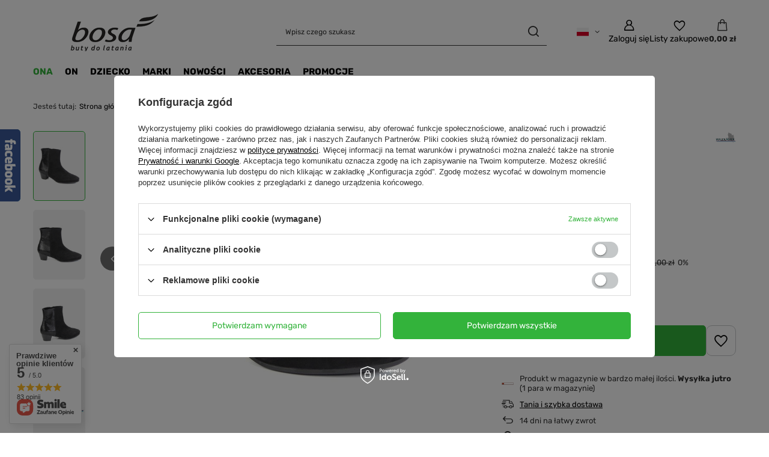

--- FILE ---
content_type: text/html; charset=utf-8
request_url: https://www.buty-bosa.pl/product-pol-8239-Botki-Waldlaufer-590813.html
body_size: 28801
content:
<!DOCTYPE html>
<html lang="pl" class="--vat --gross " ><head><link rel="preload" as="image" fetchpriority="high" href="/hpeciai/7e96347f7f13559f5d29d22527208e32/pol_pm_Botki-Waldlaufer-590813-8239_1.jpg"><meta name="viewport" content="initial-scale = 1.0, maximum-scale = 5.0, width=device-width, viewport-fit=cover"><meta http-equiv="Content-Type" content="text/html; charset=utf-8"><meta http-equiv="X-UA-Compatible" content="IE=edge"><title>Botki Waldlaufer 590813  | ONA \ OBUWIE \ Botki | Salon Obuwniczy BOSA - WWW.BUTY-BOSA.PL</title><meta name="keywords" content="Botki Waldlaufer 590813  DAMSKIE Botki WALDLAUFER  Grupa damskie Rodzaj botki Tęgość H Kolor czarny Materiał zewnętrzny skóra naturalna Materiał wewnętrzny skóra naturalna  590813 898 001 590813/898/001-3 590813/898/001-3.5 590813/898/001-5.5  | ONA \ OBUWIE \ Botki | Salon Obuwniczy BOSA - WWW.BUTY-BOSA.PL"><meta name="description" content="Botki Waldlaufer 590813  | Model: 590813 898 001 Grupa: damskie Rodzaj: botki Tęgość: H Kolor: czarny Materiał: skóra naturalna, tkanina | ONA \ OBUWIE \ Botki | Salon Obuwniczy BOSA - WWW.BUTY-BOSA.PL"><link rel="icon" href="/gfx/pol/favicon.ico"><meta name="theme-color" content="#33b33b"><meta name="msapplication-navbutton-color" content="#33b33b"><meta name="apple-mobile-web-app-status-bar-style" content="#33b33b"><link rel="stylesheet" type="text/css" href="/gfx/pol/projector_style.css.gzip?r=1765604275"><style>
							#photos_slider[data-skeleton] .photos__link:before {
								padding-top: calc(min((423/564 * 100%), 423px));
							}
							@media (min-width: 979px) {.photos__slider[data-skeleton] .photos__figure:not(.--nav):first-child .photos__link {
								max-height: 423px;
							}}
						</style><script>var app_shop={urls:{prefix:'data="/gfx/'.replace('data="', '')+'pol/',graphql:'/graphql/v1/'},vars:{meta:{viewportContent:'initial-scale = 1.0, maximum-scale = 5.0, width=device-width, viewport-fit=cover'},priceType:'gross',priceTypeVat:true,productDeliveryTimeAndAvailabilityWithBasket:false,geoipCountryCode:'US',fairShopLogo: { enabled: false, image: '/gfx/standards/safe_light.svg'},currency:{id:'PLN',symbol:'zł',country:'pl',format:'###,##0.00',beforeValue:false,space:true,decimalSeparator:',',groupingSeparator:' '},language:{id:'pol',symbol:'pl',name:'Polski'},omnibus:{enabled:true,rebateCodeActivate:false,hidePercentageDiscounts:false,},},txt:{priceTypeText:' brutto',},fn:{},fnrun:{},files:[],graphql:{}};const getCookieByName=(name)=>{const value=`; ${document.cookie}`;const parts = value.split(`; ${name}=`);if(parts.length === 2) return parts.pop().split(';').shift();return false;};if(getCookieByName('freeeshipping_clicked')){document.documentElement.classList.remove('--freeShipping');}if(getCookieByName('rabateCode_clicked')){document.documentElement.classList.remove('--rabateCode');}function hideClosedBars(){const closedBarsArray=JSON.parse(localStorage.getItem('closedBars'))||[];if(closedBarsArray.length){const styleElement=document.createElement('style');styleElement.textContent=`${closedBarsArray.map((el)=>`#${el}`).join(',')}{display:none !important;}`;document.head.appendChild(styleElement);}}hideClosedBars();</script><meta name="robots" content="index,follow"><meta name="rating" content="general"><meta name="Author" content="Salon Bosa na bazie IdoSell (www.idosell.com/shop).">
<!-- Begin LoginOptions html -->

<style>
#client_new_social .service_item[data-name="service_Apple"]:before, 
#cookie_login_social_more .service_item[data-name="service_Apple"]:before,
.oscop_contact .oscop_login__service[data-service="Apple"]:before {
    display: block;
    height: 2.6rem;
    content: url('/gfx/standards/apple.svg?r=1743165583');
}
.oscop_contact .oscop_login__service[data-service="Apple"]:before {
    height: auto;
    transform: scale(0.8);
}
#client_new_social .service_item[data-name="service_Apple"]:has(img.service_icon):before,
#cookie_login_social_more .service_item[data-name="service_Apple"]:has(img.service_icon):before,
.oscop_contact .oscop_login__service[data-service="Apple"]:has(img.service_icon):before {
    display: none;
}
</style>

<!-- End LoginOptions html -->

<!-- Open Graph -->
<meta property="og:type" content="website"><meta property="og:url" content="https://www.buty-bosa.pl/product-pol-8239-Botki-Waldlaufer-590813.html
"><meta property="og:title" content="Botki Waldlaufer 590813"><meta property="og:description" content="Model: 590813 898 001
Grupa: damskie
Rodzaj: botki
Tęgość: H
Kolor: czarny
Materiał: skóra naturalna, tkanina"><meta property="og:site_name" content="Salon Bosa"><meta property="og:locale" content="pl_PL"><meta property="og:locale:alternate" content="en_GB"><meta property="og:locale:alternate" content="uk_UA"><meta property="og:image" content="https://www.buty-bosa.pl/hpeciai/8dbdda2d3b1d69692f7c103d09aca314/pol_pl_Botki-Waldlaufer-590813-8239_1.jpg"><meta property="og:image:width" content="564"><meta property="og:image:height" content="423"><link rel="manifest" href="https://www.buty-bosa.pl/data/include/pwa/1/manifest.json?t=3"><meta name="apple-mobile-web-app-capable" content="yes"><meta name="apple-mobile-web-app-status-bar-style" content="black"><meta name="apple-mobile-web-app-title" content="www.buty-bosa.pl"><link rel="apple-touch-icon" href="/data/include/pwa/1/icon-128.png"><link rel="apple-touch-startup-image" href="/data/include/pwa/1/logo-512.png" /><meta name="msapplication-TileImage" content="/data/include/pwa/1/icon-144.png"><meta name="msapplication-TileColor" content="#2F3BA2"><meta name="msapplication-starturl" content="/"><script type="application/javascript">var _adblock = true;</script><script async src="/data/include/advertising.js"></script><script type="application/javascript">var statusPWA = {
                online: {
                    txt: "Połączono z internetem",
                    bg: "#5fa341"
                },
                offline: {
                    txt: "Brak połączenia z internetem",
                    bg: "#eb5467"
                }
            }</script><script async type="application/javascript" src="/ajax/js/pwa_online_bar.js?v=1&r=6"></script>
<!-- End Open Graph -->

<link rel="canonical" href="https://www.buty-bosa.pl/product-pol-8239-Botki-Waldlaufer-590813.html" />
<link rel="alternate" hreflang="en" href="https://www.buty-bosa.pl/product-eng-8239-Botki-Waldlaufer-590813.html" />
<link rel="alternate" hreflang="uk-UA" href="https://www.buty-bosa.pl/product-ukr-8239-Botki-Waldlaufer-590813.html" />
<link rel="alternate" hreflang="pl" href="https://www.buty-bosa.pl/product-pol-8239-Botki-Waldlaufer-590813.html" />

<!-- Begin additional html or js -->


<!--1|1|1-->
<style type="text/css">

a.projector_firmlogo {
background-position: top right !important;
}

div.search_results_productstatus
{
display:none;
}

.component_projector_dictionary{
display:none !important;}

</style>
<!--31|1|27-->
<script>
  (function(i,s,o,g,r,a,m){i['GoogleAnalyticsObject']=r;i[r]=i[r]||function(){
  (i[r].q=i[r].q||[]).push(arguments)},i[r].l=1*new Date();a=s.createElement(o),
  m=s.getElementsByTagName(o)[0];a.async=1;a.src=g;m.parentNode.insertBefore(a,m)
  })(window,document,'script','//www.google-analytics.com/analytics.js','ga');

  ga('create', 'UA-74924146-1', 'auto');
  ga('send', 'pageview');

</script>
<!--30|1|26-->
<meta name="google-site-verification" content="1H5Vm6_5T0tSR-q2fR35u6Bh4RQzBzO74gCKh8AXBZU" />
<!--26|1|22-->
<script>$(function(){
$('#breadcrumbs h3').click(function(e) {
history.back();
e.preventDefault();
});
})</script>
<!--25|1|21-->
<style>
.bx-wrapper .bx-controls-direction a {    background: none !important;   }
</style>
<!--23|1|19-->
<style type="text/css">
div.free_delivery_projector {
    display: none !important;
}
</style>
<!--19|1|15-->
<script>var clien_new_text = ' Zapoznałem się i akceptuję Regulamin sklepu';</script>
<!--10|1|9-->
<style type="text/css"><!--
td.search_results_details .promoGfx
{
	position: absolute;
	width: 184px;
	text-align: center;
margin-top: -25px;
}.ramka_OFF img {
    visibility: visible;
}
--></style>

<!-- End additional html or js -->
                <script>
                if (window.ApplePaySession && window.ApplePaySession.canMakePayments()) {
                    var applePayAvailabilityExpires = new Date();
                    applePayAvailabilityExpires.setTime(applePayAvailabilityExpires.getTime() + 2592000000); //30 days
                    document.cookie = 'applePayAvailability=yes; expires=' + applePayAvailabilityExpires.toUTCString() + '; path=/;secure;'
                    var scriptAppleJs = document.createElement('script');
                    scriptAppleJs.src = "/ajax/js/apple.js?v=3";
                    if (document.readyState === "interactive" || document.readyState === "complete") {
                          document.body.append(scriptAppleJs);
                    } else {
                        document.addEventListener("DOMContentLoaded", () => {
                            document.body.append(scriptAppleJs);
                        });  
                    }
                } else {
                    document.cookie = 'applePayAvailability=no; path=/;secure;'
                }
                </script>
                <script>let paypalDate = new Date();
                    paypalDate.setTime(paypalDate.getTime() + 86400000);
                    document.cookie = 'payPalAvailability_PLN=-1; expires=' + paypalDate.getTime() + '; path=/; secure';
                </script></head><body>
<!-- Begin additional html or js -->


<!--12|1|11-->
<div id="fb-root"></div>
<script>(function(d, s, id) {
  var js, fjs = d.getElementsByTagName(s)[0];
  if (d.getElementById(id)) return;
  js = d.createElement(s); js.id = id;
  js.src = "//connect.facebook.net/pl_PL/all.js#xfbml=1";
  fjs.parentNode.insertBefore(js, fjs);
}(document, 'script', 'facebook-jssdk'));</script>

<!-- End additional html or js -->
<div id="container" class="projector_page container max-width-1200"><header class=" commercial_banner"><script class="ajaxLoad">app_shop.vars.vat_registered="true";app_shop.vars.currency_format="###,##0.00";app_shop.vars.currency_before_value=false;app_shop.vars.currency_space=true;app_shop.vars.symbol="zł";app_shop.vars.id="PLN";app_shop.vars.baseurl="http://www.buty-bosa.pl/";app_shop.vars.sslurl="https://www.buty-bosa.pl/";app_shop.vars.curr_url="%2Fproduct-pol-8239-Botki-Waldlaufer-590813.html";var currency_decimal_separator=',';var currency_grouping_separator=' ';app_shop.vars.blacklist_extension=["exe","com","swf","js","php"];app_shop.vars.blacklist_mime=["application/javascript","application/octet-stream","message/http","text/javascript","application/x-deb","application/x-javascript","application/x-shockwave-flash","application/x-msdownload"];app_shop.urls.contact="/contact-pol.html";</script><div id="viewType" style="display:none"></div><div id="menu_skip" class="menu_skip"><a href="#layout" class="btn --outline --medium menu_skip__link --layout">Przejdź do zawartości strony</a><a href="#menu_categories" class="btn --outline --medium menu_skip__link --menu">Przejdź do kategorii</a></div><div id="logo" class="d-flex align-items-center" data-bg="/data/gfx/mask/pol/top_1_big.gif"><a href="/" target="_self" aria-label="Logo sklepu"><img src="/data/gfx/mask/pol/logo_1_big.png" alt="Salon Obuwniczy BOSA" width="261" height="64"></a></div><form action="https://www.buty-bosa.pl/search.php" method="get" id="menu_search" class="menu_search"><a href="#showSearchForm" class="menu_search__mobile" aria-label="Szukaj"></a><div class="menu_search__block"><div class="menu_search__item --input"><input class="menu_search__input" type="text" name="text" autocomplete="off" placeholder="Wpisz czego szukasz" aria-label="Wpisz czego szukasz"><button class="menu_search__submit" type="submit" aria-label="Szukaj"></button></div><div class="menu_search__item --results search_result"></div></div></form><div id="menu_top" class="menu_top"><div id="menu_settings" class="align-items-center justify-content-center justify-content-lg-end"><div class="open_trigger hover__wrapper --hover_touch" tabindex="0" aria-label="Kliknij, aby zmienić język"><span class="d-none d-md-inline-block flag flag_pol"></span><i class="icon-angle-down d-none d-md-inline-block"></i><form class="hover__element --right" action="https://www.buty-bosa.pl/settings.php" method="post"><ul><li><div class="form-group"><span class="menu_settings_lang_label">Język</span><div class="radio"><label><input type="radio" name="lang" checked value="pol"><span class="flag flag_pol"></span><span>pl</span></label></div><div class="radio"><label><input type="radio" name="lang" value="eng"><span class="flag flag_eng"></span><span>en</span></label></div><div class="radio"><label><input type="radio" name="lang" value="ukr"><span class="flag flag_ukr"></span><span>uk</span></label></div></div></li><li class="buttons"><button class="btn --solid --large" type="submit">
									Zastosuj zmiany
								</button></li></ul></form></div></div><div class="account_links"><a class="account_links__item" href="https://www.buty-bosa.pl/login.php" aria-label="Zaloguj się"><span class="account_links__text --logged-out">Zaloguj się</span></a></div><div class="shopping_list_top hover__wrapper" data-empty="true"><a href="https://www.buty-bosa.pl/pl/shoppinglist/" class="wishlist_link slt_link --empty" aria-label="Listy zakupowe"><span class="slt_link__text">Listy zakupowe</span></a><div class="slt_lists hover__element"><ul class="slt_lists__nav"><li class="slt_lists__nav_item" data-list_skeleton="true" data-list_id="true" data-shared="true"><a href="#" class="slt_lists__nav_link" data-list_href="true"><span class="slt_lists__nav_name" data-list_name="true"></span><span class="slt_lists__count" data-list_count="true">0</span></a></li><li class="slt_lists__nav_item --empty"><a class="slt_lists__nav_link --empty" href="https://www.buty-bosa.pl/pl/shoppinglist/"><span class="slt_lists__nav_name" data-list_name="true">Lista zakupowa</span><span class="slt_lists__count" data-list_count="true">0</span></a></li></ul></div></div><div id="menu_basket" class="top_basket hover__wrapper --skeleton --mobile_hide"><a class="top_basket__sub" title="Przejdź do koszyka" href="/basketedit.php" aria-label="Wartość koszyka: 0,00 zł"><span class="badge badge-info"></span><strong class="top_basket__price">0,00 zł</strong></a><div class="top_basket__express_checkout_container"><express-checkout type="basket"></express-checkout></div><script>
        app_shop.vars.cache_html = true;
      </script><div class="top_basket__details hover__element --skeleton"><div class="top_basket__skeleton --name"></div><div class="top_basket__skeleton --product"></div><div class="top_basket__skeleton --product"></div><div class="top_basket__skeleton --product --last"></div><div class="top_basket__skeleton --sep"></div><div class="top_basket__skeleton --summary"></div></div></div><template id="top_basket_product"><div class="top_basket__product"><a class="top_basket__img" title=""><picture><source type="image/webp" srcset=""></source><img src="" alt=""></picture></a><a class="top_basket__link" title=""></a><div class="top_basket__prices"><span class="top_basket__price"></span><span class="top_basket__unit"></span><span class="top_basket__vat"></span></div></div></template><template id="top_basket_summary"><div class="top_basket__summary_shipping_free"><span class="top_basket__summary_label --freeshipping_limit">Do darmowej dostawy brakuje <span class="top_basket__summary_value"></span></span><span class="progress_bar"><span class="progress_bar__value"></span></span></div><div class="top_basket__summary_item --worth"><span class="top_basket__summary_label">Wartość zamówienia:</span><b class="top_basket__summary_value"></b></div><div class="top_basket__summary_item --shipping"><span class="top_basket__summary_label">Koszt przesyłki:</span><b class="top_basket__summary_value"></b></div><div class="top_basket__buttons"><a class="btn --solid --large" data-ec-class="btn --outline --large" title="Przejdź do koszyka" href="/basketedit.php">
        Przejdź do koszyka
      </a><div id="top_basket__express_checkout_placeholder"></div></div></template><template id="top_basket_details"><div class="top_basket__details hover__element"><div class="top_basket__details_sub"><div class="headline"><span class="headline__name">Twój koszyk (<span class="top_basket__count"></span>)</span></div><div class="top_basket__products"></div><div class="top_basket__summary"></div></div></div></template></div><nav id="menu_categories" class="wide" aria-label="Kategorie główne"><button type="button" class="navbar-toggler" aria-label="Menu"><i class="icon-reorder"></i></button><div class="navbar-collapse" id="menu_navbar"><ul class="navbar-nav mx-md-n2"><li class="nav-item nav-open"><span class="nav-link-wrapper"><a  href="/pol_m_ONA-600.html" target="_self" title="ONA" class="nav-link --l1 active" >ONA</a><button class="nav-link-expand" type="button" aria-label="ONA, Menu"></button></span><ul class="navbar-subnav"><li class="nav-header"><a href="#backLink" class="nav-header__backLink"><i class="icon-angle-left"></i></a><a  href="/pol_m_ONA-600.html" target="_self" title="ONA" class="nav-link --l1 active" >ONA</a></li><li class="nav-item nav-open"><a  href="/pol_m_ONA_OBUWIE-100.html" target="_self" title="OBUWIE" class="nav-link --l2 active" >OBUWIE</a><ul class="navbar-subsubnav more"><li class="nav-header"><a href="#backLink" class="nav-header__backLink"><i class="icon-angle-left"></i></a><a  href="/pol_m_ONA_OBUWIE-100.html" target="_self" title="OBUWIE" class="nav-link --l2 active" >OBUWIE</a></li><li class="nav-item"><a  href="/pol_m_ONA_OBUWIE_Balerinki-151.html" target="_self" title="Balerinki" class="nav-link --l3" >Balerinki</a></li><li class="nav-item"><a  href="/pol_m_ONA_OBUWIE_Japonki-149.html" target="_self" title="Japonki" class="nav-link --l3" >Japonki</a></li><li class="nav-item"><a  href="/pol_m_ONA_OBUWIE_Czolenka-138.html" target="_self" title="Czółenka" class="nav-link --l3" >Czółenka</a></li><li class="nav-item"><a  href="/pol_m_ONA_OBUWIE_Polbuty-133.html" target="_self" title="Półbuty" class="nav-link --l3" >Półbuty</a></li><li class="nav-item"><a  href="/pol_m_ONA_OBUWIE_Mokasyny-324.html" target="_self" title="Mokasyny" class="nav-link --l3" >Mokasyny</a></li><li class="nav-item nav-open"><a  href="/pol_m_ONA_OBUWIE_Botki-291.html" target="_self" title="Botki" class="nav-link --l3 active" >Botki</a></li><li class="nav-item"><a  href="/pol_m_ONA_OBUWIE_Espadryle-139.html" target="_self" title="Espadryle" class="nav-link --l3" >Espadryle</a></li><li class="nav-item"><a  href="/pol_m_ONA_OBUWIE_Trampki-140.html" target="_self" title="Trampki" class="nav-link --l3" >Trampki</a></li><li class="nav-item"><a  href="/pol_m_ONA_OBUWIE_Kalosze-232.html" target="_self" title="Kalosze" class="nav-link --l3" >Kalosze</a></li><li class="nav-item"><a  href="/pol_m_ONA_OBUWIE_Sandaly-136.html" target="_self" title="Sandały" class="nav-link --l3" >Sandały</a></li><li class="nav-item"><a  href="/pol_m_ONA_OBUWIE_Kozaki-263.html" target="_self" title="Kozaki" class="nav-link --l3" >Kozaki</a></li><li class="nav-item"><a  href="/pol_m_ONA_OBUWIE_Trzewiki-308.html" target="_self" title="Trzewiki" class="nav-link --l3" >Trzewiki</a></li><li class="nav-item"><a  href="/pol_m_ONA_OBUWIE_Tenisowki-314.html" target="_self" title="Tenisówki" class="nav-link --l3" >Tenisówki</a></li><li class="nav-item"><a  href="/pol_m_ONA_OBUWIE_Sniegowce-315.html" target="_self" title="Śniegowce" class="nav-link --l3" >Śniegowce</a></li><li class="nav-item"><a  href="/pol_m_ONA_OBUWIE_Klapki-380.html" target="_self" title="Klapki" class="nav-link --l3" >Klapki</a></li><li class="nav-item"><a  href="/pol_m_ONA_OBUWIE_Kapcie-425.html" target="_self" title="Kapcie" class="nav-link --l3" >Kapcie</a></li><li class="nav-item --extend"><a href="" class="nav-link --l3" txt_alt="- Zwiń">+ Rozwiń</a></li></ul></li><li class="nav-item"><a  href="/pol_m_ONA_ODZIEZ-579.html" target="_self" title="ODZIEŻ" class="nav-link --l2" >ODZIEŻ</a><ul class="navbar-subsubnav"><li class="nav-header"><a href="#backLink" class="nav-header__backLink"><i class="icon-angle-left"></i></a><a  href="/pol_m_ONA_ODZIEZ-579.html" target="_self" title="ODZIEŻ" class="nav-link --l2" >ODZIEŻ</a></li><li class="nav-item"><a  href="/pol_m_ONA_ODZIEZ_Bluzki-584.html" target="_self" title="Bluzki" class="nav-link --l3" >Bluzki</a></li><li class="nav-item"><a  href="/pol_m_ONA_ODZIEZ_Swetry-585.html" target="_self" title="Swetry" class="nav-link --l3" >Swetry</a></li><li class="nav-item"><a  href="/pol_m_ONA_ODZIEZ_Sukienki-i-tuniki-582.html" target="_self" title="Sukienki i tuniki" class="nav-link --l3" >Sukienki i tuniki</a></li><li class="nav-item"><a  href="/pol_m_ONA_ODZIEZ_Spodnice-583.html" target="_self" title="Spódnice" class="nav-link --l3" >Spódnice</a></li><li class="nav-item"><a  href="/pol_m_ONA_ODZIEZ_Spodnie-620.html" target="_self" title="Spodnie" class="nav-link --l3" >Spodnie</a></li></ul></li><li class="nav-item"><a  href="/pol_m_ONA_AKCESORIA-604.html" target="_self" title="AKCESORIA" class="nav-link --l2" >AKCESORIA</a><ul class="navbar-subsubnav"><li class="nav-header"><a href="#backLink" class="nav-header__backLink"><i class="icon-angle-left"></i></a><a  href="/pol_m_ONA_AKCESORIA-604.html" target="_self" title="AKCESORIA" class="nav-link --l2" >AKCESORIA</a></li><li class="nav-item"><a  href="/pol_m_ONA_AKCESORIA_TOREBKI-I-PLECAKI-610.html" target="_self" title="TOREBKI I PLECAKI" class="nav-link --l3" >TOREBKI I PLECAKI</a></li></ul></li></ul></li><li class="nav-item"><span class="nav-link-wrapper"><a  href="/pol_m_ON-606.html" target="_self" title="ON" class="nav-link --l1" >ON</a><button class="nav-link-expand" type="button" aria-label="ON, Menu"></button></span><ul class="navbar-subnav"><li class="nav-header"><a href="#backLink" class="nav-header__backLink"><i class="icon-angle-left"></i></a><a  href="/pol_m_ON-606.html" target="_self" title="ON" class="nav-link --l1" >ON</a></li><li class="nav-item"><a  href="/pol_m_ON_OBUWIE-137.html" target="_self" title="OBUWIE" class="nav-link --l2" >OBUWIE</a><ul class="navbar-subsubnav"><li class="nav-header"><a href="#backLink" class="nav-header__backLink"><i class="icon-angle-left"></i></a><a  href="/pol_m_ON_OBUWIE-137.html" target="_self" title="OBUWIE" class="nav-link --l2" >OBUWIE</a></li><li class="nav-item"><a  href="/pol_m_ON_OBUWIE_Polbuty-141.html" target="_self" title="Półbuty" class="nav-link --l3" >Półbuty</a></li><li class="nav-item"><a  href="/pol_m_ON_OBUWIE_Sandaly-142.html" target="_self" title="Sandały" class="nav-link --l3" >Sandały</a></li><li class="nav-item"><a  href="/pol_m_ON_OBUWIE_Trampki-135.html" target="_self" title="Trampki" class="nav-link --l3" >Trampki</a></li><li class="nav-item"><a  href="/pol_m_ON_OBUWIE_Mokasyny-152.html" target="_self" title="Mokasyny" class="nav-link --l3" >Mokasyny</a></li><li class="nav-item"><a  href="/pol_m_ON_OBUWIE_Tenisowki-262.html" target="_self" title="Tenisówki" class="nav-link --l3" >Tenisówki</a></li><li class="nav-item"><a  href="/pol_m_ON_OBUWIE_Kapcie-424.html" target="_self" title="Kapcie" class="nav-link --l3" >Kapcie</a></li></ul></li></ul></li><li class="nav-item"><span class="nav-link-wrapper"><a  href="/pol_m_DZIECKO-637.html" target="_self" title="DZIECKO" class="nav-link --l1" >DZIECKO</a><button class="nav-link-expand" type="button" aria-label="DZIECKO, Menu"></button></span><ul class="navbar-subnav"><li class="nav-header"><a href="#backLink" class="nav-header__backLink"><i class="icon-angle-left"></i></a><a  href="/pol_m_DZIECKO-637.html" target="_self" title="DZIECKO" class="nav-link --l1" >DZIECKO</a></li><li class="nav-item"><a  href="/pol_m_DZIECKO_OBUWIE-672.html" target="_self" title="OBUWIE" class="nav-link --l2" >OBUWIE</a><ul class="navbar-subsubnav"><li class="nav-header"><a href="#backLink" class="nav-header__backLink"><i class="icon-angle-left"></i></a><a  href="/pol_m_DZIECKO_OBUWIE-672.html" target="_self" title="OBUWIE" class="nav-link --l2" >OBUWIE</a></li><li class="nav-item"><a  href="/pol_m_DZIECKO_OBUWIE_Polbuty-655.html" target="_self" title="Półbuty" class="nav-link --l3" >Półbuty</a></li><li class="nav-item"><a  href="/pol_m_DZIECKO_OBUWIE_Balerinki-656.html" target="_self" title="Balerinki" class="nav-link --l3" >Balerinki</a></li><li class="nav-item"><a  href="/pol_m_DZIECKO_OBUWIE_Sandaly-657.html" target="_self" title="Sandały" class="nav-link --l3" >Sandały</a></li></ul></li><li class="nav-item"><a  href="/pol_m_DZIECKO_ODZIEZ-671.html" target="_self" title="ODZIEŻ" class="nav-link --l2" >ODZIEŻ</a><ul class="navbar-subsubnav"><li class="nav-header"><a href="#backLink" class="nav-header__backLink"><i class="icon-angle-left"></i></a><a  href="/pol_m_DZIECKO_ODZIEZ-671.html" target="_self" title="ODZIEŻ" class="nav-link --l2" >ODZIEŻ</a></li><li class="nav-item"><a  href="/pol_m_DZIECKO_ODZIEZ_Bluzki-673.html" target="_self" title="Bluzki" class="nav-link --l3" >Bluzki</a></li><li class="nav-item"><a  href="/pol_m_DZIECKO_ODZIEZ_Sukienki-674.html" target="_self" title="Sukienki" class="nav-link --l3" >Sukienki</a></li><li class="nav-item"><a  href="/pol_m_DZIECKO_ODZIEZ_Spodnica-680.html" target="_self" title="Spódnica" class="nav-link --l3" >Spódnica</a></li></ul></li></ul></li><li class="nav-item"><span class="nav-link-wrapper"><a  href="http://www.buty-bosa.pl/producers.php" target="_self" title="MARKI" class="nav-link --l1" >MARKI</a></span></li><li class="nav-item"><span class="nav-link-wrapper"><a  href="http://www.buty-bosa.pl/Nowosc-snewproducts-pol.html" target="_self" title="NOWOŚCI" class="nav-link --l1" >NOWOŚCI</a></span></li><li class="nav-item"><span class="nav-link-wrapper"><a  href="/pol_m_AKCESORIA-132.html" target="_self" title="AKCESORIA" class="nav-link --l1" >AKCESORIA</a><button class="nav-link-expand" type="button" aria-label="AKCESORIA, Menu"></button></span><ul class="navbar-subnav"><li class="nav-header"><a href="#backLink" class="nav-header__backLink"><i class="icon-angle-left"></i></a><a  href="/pol_m_AKCESORIA-132.html" target="_self" title="AKCESORIA" class="nav-link --l1" >AKCESORIA</a></li><li class="nav-item"><a  href="/pol_m_AKCESORIA_Portfele-334.html" target="_self" title="Portfele" class="nav-link --l2" >Portfele</a><ul class="navbar-subsubnav"><li class="nav-header"><a href="#backLink" class="nav-header__backLink"><i class="icon-angle-left"></i></a><a  href="/pol_m_AKCESORIA_Portfele-334.html" target="_self" title="Portfele" class="nav-link --l2" >Portfele</a></li><li class="nav-item"><a  href="/pol_m_AKCESORIA_Portfele_Damskie-335.html" target="_self" title="Damskie" class="nav-link --l3" >Damskie</a></li></ul></li><li class="nav-item empty"><a  href="/pol_m_AKCESORIA_Torebki-plecaki-damskie-337.html" target="_self" title="Torebki/plecaki damskie" class="nav-link --l2" >Torebki/plecaki damskie</a></li><li class="nav-item"><a  href="/pol_m_AKCESORIA_Gadzety-Trojki-531.html" target="_self" title="Gadżety Trójki" class="nav-link --l2" >Gadżety Trójki</a><ul class="navbar-subsubnav"><li class="nav-header"><a href="#backLink" class="nav-header__backLink"><i class="icon-angle-left"></i></a><a  href="/pol_m_AKCESORIA_Gadzety-Trojki-531.html" target="_self" title="Gadżety Trójki" class="nav-link --l2" >Gadżety Trójki</a></li><li class="nav-item"><a  href="/pol_m_AKCESORIA_Gadzety-Trojki_Plyty-532.html" target="_self" title="Płyty" class="nav-link --l3" >Płyty</a></li><li class="nav-item"><a  href="/pol_m_AKCESORIA_Gadzety-Trojki_Ksiazki-533.html" target="_self" title="Książki" class="nav-link --l3" >Książki</a></li><li class="nav-item"><a  href="/pol_m_AKCESORIA_Gadzety-Trojki_Dlugopisy-576.html" target="_self" title="Długopisy" class="nav-link --l3" >Długopisy</a></li></ul></li></ul></li><li class="nav-item"><span class="nav-link-wrapper"><a  href="https://www.buty-bosa.pl/Promocja-spromo-pol.html" target="_self" title="PROMOCJE" class="nav-link --l1" >PROMOCJE</a></span></li></ul></div></nav><div id="breadcrumbs" class="breadcrumbs"><div class="back_button"><button id="back_button"></button></div><nav class="list_wrapper" aria-label="Nawigacja okruszkowa"><ol><li><span>Jesteś tutaj:  </span></li><li class="bc-main"><span><a href="/">Strona główna</a></span></li><li class="category bc-item-1 --more"><a class="category" href="/pol_m_ONA-600.html">ONA</a><ul class="breadcrumbs__sub"><li class="breadcrumbs__item"><a class="breadcrumbs__link --link" href="/pol_m_ONA_OBUWIE-100.html">OBUWIE</a></li><li class="breadcrumbs__item"><a class="breadcrumbs__link --link" href="/pol_m_ONA_ODZIEZ-579.html">ODZIEŻ</a></li><li class="breadcrumbs__item"><a class="breadcrumbs__link --link" href="/pol_m_ONA_AKCESORIA-604.html">AKCESORIA</a></li></ul></li><li class="category bc-item-2 --more"><a class="category" href="/pol_m_ONA_OBUWIE-100.html">OBUWIE</a><ul class="breadcrumbs__sub"><li class="breadcrumbs__item"><a class="breadcrumbs__link --link" href="/pol_m_ONA_OBUWIE_Balerinki-151.html">Balerinki</a></li><li class="breadcrumbs__item"><a class="breadcrumbs__link --link" href="/pol_m_ONA_OBUWIE_Japonki-149.html">Japonki</a></li><li class="breadcrumbs__item"><a class="breadcrumbs__link --link" href="/pol_m_ONA_OBUWIE_Czolenka-138.html">Czółenka</a></li><li class="breadcrumbs__item"><a class="breadcrumbs__link --link" href="/pol_m_ONA_OBUWIE_Polbuty-133.html">Półbuty</a></li><li class="breadcrumbs__item"><a class="breadcrumbs__link --link" href="/pol_m_ONA_OBUWIE_Mokasyny-324.html">Mokasyny</a></li><li class="breadcrumbs__item"><a class="breadcrumbs__link --link" href="/pol_m_ONA_OBUWIE_Botki-291.html">Botki</a></li><li class="breadcrumbs__item"><a class="breadcrumbs__link --link" href="/pol_m_ONA_OBUWIE_Espadryle-139.html">Espadryle</a></li><li class="breadcrumbs__item"><a class="breadcrumbs__link --link" href="/pol_m_ONA_OBUWIE_Trampki-140.html">Trampki</a></li><li class="breadcrumbs__item"><a class="breadcrumbs__link --link" href="/pol_m_ONA_OBUWIE_Kalosze-232.html">Kalosze</a></li><li class="breadcrumbs__item"><a class="breadcrumbs__link --link" href="/pol_m_ONA_OBUWIE_Sandaly-136.html">Sandały</a></li><li class="breadcrumbs__item"><a class="breadcrumbs__link --link" href="/pol_m_ONA_OBUWIE_Kozaki-263.html">Kozaki</a></li><li class="breadcrumbs__item"><a class="breadcrumbs__link --link" href="/pol_m_ONA_OBUWIE_Trzewiki-308.html">Trzewiki</a></li><li class="breadcrumbs__item"><a class="breadcrumbs__link --link" href="/pol_m_ONA_OBUWIE_Tenisowki-314.html">Tenisówki</a></li><li class="breadcrumbs__item"><a class="breadcrumbs__link --link" href="/pol_m_ONA_OBUWIE_Sniegowce-315.html">Śniegowce</a></li><li class="breadcrumbs__item"><a class="breadcrumbs__link --link" href="/pol_m_ONA_OBUWIE_Klapki-380.html">Klapki</a></li><li class="breadcrumbs__item"><a class="breadcrumbs__link --link" href="/pol_m_ONA_OBUWIE_Kapcie-425.html">Kapcie</a></li></ul></li><li class="category bc-item-3 bc-active" aria-current="page"><a class="category" href="/pol_m_ONA_OBUWIE_Botki-291.html">Botki</a></li><li class="bc-active bc-product-name" aria-current="page"><span>Botki Waldlaufer 590813</span></li></ol></nav></div></header><div id="layout" class="row clearfix"><aside class="col-3"><section class="shopping_list_menu"><div class="shopping_list_menu__block --lists slm_lists" data-empty="true"><a href="#showShoppingLists" class="slm_lists__label">Listy zakupowe</a><ul class="slm_lists__nav"><li class="slm_lists__nav_item" data-list_skeleton="true" data-list_id="true" data-shared="true"><a href="#" class="slm_lists__nav_link" data-list_href="true"><span class="slm_lists__nav_name" data-list_name="true"></span><span class="slm_lists__count" data-list_count="true">0</span></a></li><li class="slm_lists__nav_header"><a href="#hidehoppingLists" class="slm_lists__label"><span class="sr-only">Wróć</span>Listy zakupowe</a></li><li class="slm_lists__nav_item --empty"><a class="slm_lists__nav_link --empty" href="https://www.buty-bosa.pl/pl/shoppinglist/"><span class="slm_lists__nav_name" data-list_name="true">Lista zakupowa</span><span class="sr-only">ilość produktów: </span><span class="slm_lists__count" data-list_count="true">0</span></a></li></ul><a href="#manage" class="slm_lists__manage d-none align-items-center d-md-flex">Zarządzaj listami</a></div><div class="shopping_list_menu__block --bought slm_bought"><a class="slm_bought__link d-flex" href="https://www.buty-bosa.pl/products-bought.php">
				Lista dotychczas zamówionych produktów
			</a></div><div class="shopping_list_menu__block --info slm_info"><strong class="slm_info__label d-block mb-3">Jak działa lista zakupowa?</strong><ul class="slm_info__list"><li class="slm_info__list_item d-flex mb-3">
					Po zalogowaniu możesz umieścić i przechowywać na liście zakupowej dowolną liczbę produktów nieskończenie długo.
				</li><li class="slm_info__list_item d-flex mb-3">
					Dodanie produktu do listy zakupowej nie oznacza automatycznie jego rezerwacji.
				</li><li class="slm_info__list_item d-flex mb-3">
					Dla niezalogowanych klientów lista zakupowa przechowywana jest do momentu wygaśnięcia sesji (około 24h).
				</li></ul></div></section><div id="mobileCategories" class="mobileCategories"><div class="mobileCategories__item --menu"><button type="button" class="mobileCategories__link --active" data-ids="#menu_search,.shopping_list_menu,#menu_search,#menu_navbar,#menu_navbar3, #menu_blog">
                            Menu
                        </button></div><div class="mobileCategories__item --account"><button type="button" class="mobileCategories__link" data-ids="#menu_contact,#login_menu_block">
                            Konto
                        </button></div><div class="mobileCategories__item --settings"><button type="button" class="mobileCategories__link" data-ids="#menu_settings">
                                Ustawienia
                            </button></div></div><div class="setMobileGrid" data-item="#menu_navbar"></div><div class="setMobileGrid" data-item="#menu_navbar3" data-ismenu1="true"></div><div class="setMobileGrid" data-item="#menu_blog"></div><div class="login_menu_block d-lg-none" id="login_menu_block"><a class="sign_in_link" href="/login.php" title=""><i class="icon-user"></i><span>Zaloguj się</span></a><a class="registration_link" href="https://www.buty-bosa.pl/client-new.php?register"><i class="icon-lock"></i><span>Zarejestruj się</span></a><a class="order_status_link" href="/order-open.php" title=""><i class="icon-globe"></i><span>Sprawdź status zamówienia</span></a></div><div class="setMobileGrid" data-item="#menu_contact"></div><div class="setMobileGrid" data-item="#menu_settings"></div></aside><main id="content" class="col-12"><div id="menu_compare_product" class="compare mb-2 pt-sm-3 pb-sm-3 mb-sm-3" style="display: none;"><div class="compare__label d-none d-sm-block">Dodane do porównania</div><div class="compare__sub" tabindex="-1"></div><div class="compare__buttons"><a class="compare__button btn --solid --secondary" href="https://www.buty-bosa.pl/product-compare.php" title="Porównaj wszystkie produkty" target="_blank"><span>Porównaj produkty </span><span class="d-sm-none">(0)</span></a><a class="compare__button --remove btn d-none d-sm-block" href="https://www.buty-bosa.pl/settings.php?comparers=remove&amp;product=###" title="Usuń wszystkie produkty">
					Usuń produkty
				</a></div><script>var cache_html = true;</script></div><section id="projector_photos" class="photos" data-thumbnails="true" data-thumbnails-count="auto" data-thumbnails-horizontal="false" data-thumbnails-arrows="false" data-thumbnails-slider="true" data-thumbnails-enable="true" data-slider-fade-effect="true" data-slider-enable="true" data-slider-freemode="false" data-slider-centered="false"><div id="photos_nav" class="photos__nav" style="--thumbnails-count: auto;" data-more-slides="NaN"><div class="swiper-button-prev"><i class="icon-angle-left"></i></div><div id="photos_nav_list" thumbsSlider="" class="photos__nav_wrapper swiper swiperThumbs"><div class="swiper-wrapper"><figure class="photos__figure --nav swiper-slide " data-slide-index="0"><img class="photos__photo --nav" width="125" height="94" src="/hpeciai/00e1c5be4ca1862030d49934cd8c1721/pol_ps_Botki-Waldlaufer-590813-8239_1.jpg" loading="lazy" alt="Botki Waldlaufer 590813"></figure><figure class="photos__figure --nav swiper-slide " data-slide-index="1"><img class="photos__photo --nav" width="125" height="94" src="/hpeciai/9f2cfc8a586d6120190f200f4d394724/pol_ps_Botki-Waldlaufer-590813-8239_2.jpg" loading="lazy" alt="Botki Waldlaufer 590813"></figure><figure class="photos__figure --nav swiper-slide " data-slide-index="2"><img class="photos__photo --nav" width="125" height="94" src="/hpeciai/be9a858346659a4f7597465c1a5c3ab4/pol_ps_Botki-Waldlaufer-590813-8239_3.jpg" loading="lazy" alt="Botki Waldlaufer 590813"></figure><figure class="photos__figure --nav swiper-slide " data-slide-index="3"><img class="photos__photo --nav" width="125" height="80" src="/hpeciai/b00f0d8579f44a95c79cf59e66ded31f/pol_ps_Botki-Waldlaufer-590813-8239_9.jpg" loading="lazy" alt="Botki Waldlaufer 590813"></figure><figure class="photos__figure --nav swiper-slide " data-slide-index="4"><img class="photos__photo --nav" width="125" height="94" src="/hpeciai/d814358eba87277fb91d0a0914237582/pol_ps_Botki-Waldlaufer-590813-8239_4.jpg" loading="lazy" alt="Botki Waldlaufer 590813"></figure><figure class="photos__figure --nav swiper-slide " data-slide-index="5"><img class="photos__photo --nav" width="125" height="94" src="/hpeciai/b66e6eee23733ef1530ae54113b36343/pol_ps_Botki-Waldlaufer-590813-8239_5.jpg" loading="lazy" alt="Botki Waldlaufer 590813"></figure><figure class="photos__figure --nav swiper-slide " data-slide-index="6"><img class="photos__photo --nav" width="125" height="94" src="/hpeciai/8757f5a18e57ad010177e23f952ca32c/pol_ps_Botki-Waldlaufer-590813-8239_6.jpg" loading="lazy" alt="Botki Waldlaufer 590813"></figure><figure class="photos__figure --nav swiper-slide " data-slide-index="7"><img class="photos__photo --nav" width="125" height="94" src="/hpeciai/aedfff98a7cdddc0d0c465439db7ae4b/pol_ps_Botki-Waldlaufer-590813-8239_7.jpg" loading="lazy" alt="Botki Waldlaufer 590813"></figure><figure class="photos__figure --nav swiper-slide " data-slide-index="8"><img class="photos__photo --nav" width="125" height="94" src="/hpeciai/79084c6d02820a7eea880d8a83406967/pol_ps_Botki-Waldlaufer-590813-8239_8.jpg" loading="lazy" alt="Botki Waldlaufer 590813"></figure></div></div><div class="swiper-button-next"><i class="icon-angle-right"></i></div></div><div id="photos_slider" class="photos__slider swiper" data-skeleton="true" data-photos-count="9"><div class="galleryNavigation --prev"><div class="swiper-button-prev --rounded"><i class="icon-angle-left"></i></div></div><div class="photos___slider_wrapper swiper-wrapper"><figure class="photos__figure swiper-slide " data-slide-index="0" tabindex="0"><img class="photos__photo" width="564" height="423" src="/hpeciai/7e96347f7f13559f5d29d22527208e32/pol_pm_Botki-Waldlaufer-590813-8239_1.jpg" data-img_high_res="/hpeciai/8dbdda2d3b1d69692f7c103d09aca314/pol_pl_Botki-Waldlaufer-590813-8239_1.jpg" alt="Botki Waldlaufer 590813"></figure><figure class="photos__figure swiper-slide slide-lazy" data-slide-index="1"><img class="photos__photo" width="564" height="423" src="/hpeciai/c7686ab595a7569bb1eb0ceaf4616f96/pol_pm_Botki-Waldlaufer-590813-8239_2.jpg" data-img_high_res="/hpeciai/bec8716cb83e05d877fdee9cacc7fa22/pol_pl_Botki-Waldlaufer-590813-8239_2.jpg" alt="Botki Waldlaufer 590813" loading="lazy"><div class="swiper-lazy-preloader"></div></figure><figure class="photos__figure swiper-slide slide-lazy" data-slide-index="2"><img class="photos__photo" width="564" height="423" src="/hpeciai/fc3892ac686939d935f0d482991ef55a/pol_pm_Botki-Waldlaufer-590813-8239_3.jpg" data-img_high_res="/hpeciai/f41a85259f0982c9428c199cfebc4eb4/pol_pl_Botki-Waldlaufer-590813-8239_3.jpg" alt="Botki Waldlaufer 590813" loading="lazy"><div class="swiper-lazy-preloader"></div></figure><figure class="photos__figure swiper-slide slide-lazy" data-slide-index="3"><img class="photos__photo" width="214" height="137" src="/hpeciai/4d4a7c9d93b5305cf7ac70ad2a72a74f/pol_pm_Botki-Waldlaufer-590813-8239_9.jpg" data-img_high_res="/hpeciai/4d4a7c9d93b5305cf7ac70ad2a72a74f/pol_pl_Botki-Waldlaufer-590813-8239_9.jpg" alt="Botki Waldlaufer 590813" loading="lazy"><div class="swiper-lazy-preloader"></div></figure><figure class="photos__figure swiper-slide slide-lazy" data-slide-index="4"><img class="photos__photo" width="564" height="423" src="/hpeciai/33b2907f89bd42bf7170db3242e404e0/pol_pm_Botki-Waldlaufer-590813-8239_4.jpg" data-img_high_res="/hpeciai/5ca5f31a5c6965582f60fe217786a659/pol_pl_Botki-Waldlaufer-590813-8239_4.jpg" alt="Botki Waldlaufer 590813" loading="lazy"><div class="swiper-lazy-preloader"></div></figure><figure class="photos__figure swiper-slide slide-lazy" data-slide-index="5"><img class="photos__photo" width="564" height="423" src="/hpeciai/d33fa072a2e861574a3b71faa3ba6922/pol_pm_Botki-Waldlaufer-590813-8239_5.jpg" data-img_high_res="/hpeciai/1872f4172053beccf74524e70499e691/pol_pl_Botki-Waldlaufer-590813-8239_5.jpg" alt="Botki Waldlaufer 590813" loading="lazy"><div class="swiper-lazy-preloader"></div></figure><figure class="photos__figure swiper-slide slide-lazy" data-slide-index="6"><img class="photos__photo" width="564" height="423" src="/hpeciai/28b824ccffdde3bd12737b597dc71641/pol_pm_Botki-Waldlaufer-590813-8239_6.jpg" data-img_high_res="/hpeciai/553fa7f749546d23d5ce506304ed3c16/pol_pl_Botki-Waldlaufer-590813-8239_6.jpg" alt="Botki Waldlaufer 590813" loading="lazy"><div class="swiper-lazy-preloader"></div></figure><figure class="photos__figure swiper-slide slide-lazy" data-slide-index="7"><img class="photos__photo" width="564" height="423" src="/hpeciai/5b0f1794351dba3e1f30c945bf6ecf1b/pol_pm_Botki-Waldlaufer-590813-8239_7.jpg" data-img_high_res="/hpeciai/a721e733ce40365d4aaa2bdc81f849b7/pol_pl_Botki-Waldlaufer-590813-8239_7.jpg" alt="Botki Waldlaufer 590813" loading="lazy"><div class="swiper-lazy-preloader"></div></figure><figure class="photos__figure swiper-slide slide-lazy" data-slide-index="8"><img class="photos__photo" width="564" height="423" src="/hpeciai/45a0220f22527a477ba3a2d3132a9cae/pol_pm_Botki-Waldlaufer-590813-8239_8.jpg" data-img_high_res="/hpeciai/4015e96eda88d840be0ccdf45217f52a/pol_pl_Botki-Waldlaufer-590813-8239_8.jpg" alt="Botki Waldlaufer 590813" loading="lazy"><div class="swiper-lazy-preloader"></div></figure></div><div class="galleryPagination"><div class="swiper-pagination"></div></div><div class="galleryNavigation"><div class="swiper-button-next --rounded"><i class="icon-angle-right"></i></div></div></div></section><template id="GalleryModalTemplate"><div class="gallery_modal__wrapper" id="galleryModal"><div class="gallery_modal__header"><div class="gallery_modal__counter"></div><div class="gallery_modal__name">Botki Waldlaufer 590813</div></div><div class="gallery_modal__sliders photos --gallery-modal"></div><div class="galleryNavigation"><div class="swiper-button-prev --rounded"><i class="icon-angle-left"></i></div><div class="swiper-button-next --rounded"><i class="icon-angle-right"></i></div></div></div></template><section id="projector_productname" class="product_name"><div class="product_name__block --info d-flex mb-2"><div class="product_name__sub --label mr-3 --omnibus"><strong class="label_icons"><span class="label --promo --omnibus">
									Promocja
								</span><span class="label --bargain --omnibus">
									Okazja
								</span></strong></div><div class="product_name__sub --firm ml-auto pl-1 d-flex justify-content-end align-items-start"><a class="firm_logo d-block" href="/firm-pol-1394197928-WALDLAUFER.html"><img class="b-lazy" src="/gfx/standards/loader.gif?r=1765604154" data-src="/data/lang/pol/producers/gfx/projector/1394197928_1.jpg" title="WALDLAUFER" alt="WALDLAUFER"></a></div></div><div class="product_name__block --name mb-2"><h1 class="product_name__name m-0">Botki Waldlaufer 590813</h1></div><div class="product_name__block --description mb-3"><ul><li>Model: 590813 898 001</li><li>Grupa: damskie</li><li>Rodzaj: botki</li><li>Tęgość: H</li><li>Kolor: czarny</li><li>Materiał: skóra naturalna, tkanina</li></ul></div></section><script class="ajaxLoad">
	cena_raty = 179.00;
	client_login = 'false';
	
	client_points = '';
	points_used = '';
	shop_currency = 'zł';
	trust_level = '0';

	window.product_config = {
		// Czy produkt jest kolekcją
		isCollection: false,
		isBundleOrConfigurator: false,
		// Czy produkt zawiera rabat ilościowy
		hasMultiPackRebate: false,
		// Flaga czy produkt ma ustawione ceny per rozmiar
		hasPricesPerSize: false,
		// Flaga czy włączone są subskrypcje
		hasSubscriptionsEnabled: false,
		// Typ subskrypcji
		subscriptionType: false,
	};

	window.product_data = [{
		// ID produktu
		id: 8239,
		// Typ produktu
		type: "product_item",
		selected: true,
		// Wybrany rozmiar
		selected_size_list: [],
	
		// Punkty - produkt
		for_points: false,
	
		// Ilośc punktów
		points: false,
		// Ilość otrzymanych punktów za zakup
		pointsReceive: false,
		// Jednostki
		unit: {
			name: "para",
			plural: "pary",
			singular: "para",
			precision: "0",
			sellBy: 1,
		},
		// Waluta
		currency: "zł",
		// Domyślne ceny produktu
		base_price: {
			maxprice: "179.00",
			maxprice_formatted: "179,00 zł",
			maxprice_net: "145.53",
			maxprice_net_formatted: "145,53 zł",
			minprice: "179.00",
			minprice_formatted: "179,00 zł",
			minprice_net: "145.53",
			minprice_net_formatted: "145,53 zł",
			size_max_maxprice_net: "348.78",
			size_min_maxprice_net: "348.78",
			size_max_maxprice_net_formatted: "348,78 zł",
			size_min_maxprice_net_formatted: "348,78 zł",
			size_max_maxprice: "429.00",
			size_min_maxprice: "429.00",
			size_max_maxprice_formatted: "429,00 zł",
			size_min_maxprice_formatted: "429,00 zł",
			price_unit_sellby: "179.00",
			value: "179.00",
			price_formatted: "179,00 zł",
			price_net: "145.53",
			price_net_formatted: "145,53 zł",
			yousave_percent: "58",
			omnibus_price: "179.00",
			omnibus_price_formatted: "179,00 zł",
			omnibus_yousave: "0",
			omnibus_yousave_formatted: "0,00 zł",
			omnibus_price_net: "145.53",
			omnibus_price_net_formatted: "145,53 zł",
			omnibus_yousave_net: "0",
			omnibus_yousave_net_formatted: "0,00 zł",
			omnibus_yousave_percent: "0",
			omnibus_price_is_higher_than_selling_price: "false",
			vat: "23",
			yousave: "250.00",
			maxprice: "429.00",
			yousave_formatted: "250,00 zł",
			maxprice_formatted: "429,00 zł",
			yousave_net: "203.25",
			maxprice_net: "348.78",
			yousave_net_formatted: "203,25 zł",
			maxprice_net_formatted: "348,78 zł",
			worth: "179.00",
			worth_net: "145.53",
			worth_formatted: "179,00 zł",
			worth_net_formatted: "145,53 zł",
			max_diff_gross: "250",
			max_diff_gross_formatted: "250,00 zł",
			max_diff_percent: "58",
			max_diff_net: "203.25",
			max_diff_net_formatted: "203,25 zł",
			basket_enable: "y",
			special_offer: "false",
			rebate_code_active: "n",
			priceformula_error: "false",
			
		},
		// Zakresy ilości produktu
		order_quantity_range: {
			subscription_min_quantity: false,
			
		},
		// Rozmiary
		sizes: [
			{
				name: "35.5",
				id: "22",
				product_id: 8239,
				amount: 1,
				amount_mo: 0,
				amount_mw: 1,
				amount_mp: 0,
				selected: false,
				// Punkty - rozmiar
				for_points: false,
				phone_price: false,
				
				availability: {
					visible: true,
					description: "Produkt w magazynie w bardzo małej ilości",
					description_tel: "",
					status: "enable",
					icon: "/data/lang/pol/available_graph/graph_1_1.png",
					icon_tel: "",
					delivery_days_undefined: false,
				},
				
				price: {
					price: {
						gross: {
								value: 179.00,

								formatted: "179,00 zł"
							}
					},
					omnibusPrice: {
						gross: {
								value: 179.00,

								formatted: "179,00 zł"
							}
					},
					omnibusPriceDetails: {
						youSavePercent: 0,

						omnibusPriceIsHigherThanSellingPrice:false,

						newPriceEffectiveUntil: {
							formatted: ''
						},
					},
					min: {
						gross: false
					},
					max: {
						gross: {
								value: 429.00,

								formatted: "429,00 zł"
							}
					},
					youSavePercent: 58,
					beforeRebate: {
						gross: false
					},
					beforeRebateDetails: {
						youSavePercent: null
					},
					advancePrice: {
						gross: null
					},
					suggested: {
						gross: false
					},
					advance: {
						gross: false
					},
					depositPrice: {
						gross: false
					},
					totalDepositPrice: {
						gross: false
					},
					rebateNumber:false
				},
				shippingTime: {
					shippingTime: {
						time: {
							days: 1,
							hours: 0,
							minutes: 0,
						},
						weekDay: 4,
						weekAmount: 0,
						today: false,
					},
					time: "2026-01-22 00:00",
					unknownTime: false,
					todayShipmentDeadline: false,
				}},
			
		],
		
		subscription: {
			rangeEnabled: false,
			min: {
				price: {
					gross: {
						value: "429.00",
					},
					net: {
						value: ""
					},
				},
				save: "250.00",
				before: "179.00"
			},
			max: false,
		},
	}];
</script><form id="projector_form" class="projector_details is-validated " action="https://www.buty-bosa.pl/basketchange.php" method="post" data-product_id="8239" data-type="product_item" data-bundle_configurator="false" data-price-type="gross" data-product-display-type="single-with-variants"><button form="projector_form" style="display:none;" type="submit"></button><input form="projector_form" id="projector_product_hidden" type="hidden" name="product" value="8239"><input form="projector_form" id="projector_size_hidden" type="hidden" name="size" autocomplete="off"><input form="projector_form" id="projector_mode_hidden" type="hidden" name="mode" value="1"><div class="projector_details__wrapper"><div id="projector_sizes_section" class="projector_sizes"><span class="projector_sizes__label">Rozmiar</span><div class="projector_sizes__sub"><a class="projector_sizes__item" data-product-id="8239" data-size-type="22" href="/product-pol-8239-Botki-Waldlaufer-590813.html?selected_size=22"><span class="projector_sizes__name" aria-label="Rozmiar produktu: 35.5">35.5</span></a></div></div><div id="projector_prices_section" class="projector_prices  --omnibus"><div class="projector_prices__price_wrapper"><h2 class="projector_prices__price" id="projector_price_value" data-price="179.00"><span>179,00 zł</span></h2><div class="projector_prices__info"><span class="projector_prices__vat"><span class="price_vat"> brutto</span></span><span class="projector_prices__unit_sep">
							/
					</span><span class="projector_prices__unit_sellby" id="projector_price_unit_sellby">1</span><span class="projector_prices__unit" id="projector_price_unit">para</span></div></div><div class="projector_prices__lowest_price omnibus_price"><span class="omnibus_price__text">Najniższa cena z 30 dni przed obniżką: </span><del id="projector_omnibus_price_value" class="omnibus_price__value" data-price="179.00">179,00 zł</del><span class="projector_prices__unit_sep">
				/
		</span><span class="projector_prices__unit_sellby" style="display:none">1</span><span class="projector_prices__unit">para</span><span class="projector_prices__percent" id="projector_omnibus_percent">0%</span></div><div class="projector_prices__maxprice_wrapper --active" id="projector_price_maxprice_wrapper"><span class="projector_prices__maxprice_label">Cena regularna: </span><del id="projector_price_maxprice" class="projector_prices__maxprice" data-price="429.00">429,00 zł</del><span class="projector_prices__unit_sep">
				/
		</span><span class="projector_prices__unit_sellby" style="display:none">1</span><span class="projector_prices__unit">para</span><span class="projector_prices__percent" id="projector_maxprice_percent">-58%</span></div><div class="projector_prices__srp_wrapper" id="projector_price_srp_wrapper"><span class="projector_prices__srp_label">Cena katalogowa:</span><span class="projector_prices__srp" id="projector_price_srp" data-price=""></span></div><div class="projector_prices__points" id="projector_points_wrapper"><div class="projector_prices__points_wrapper" id="projector_price_points_wrapper"><span id="projector_button_points_basket" class="projector_prices__points_buy" title="Zaloguj się, aby kupić ten produkt za punkty"><span class="projector_prices__points_price_text">Możesz kupić za </span><span class="projector_prices__points_price" id="projector_price_points" data-price=""><span class="projector_currency"> pkt.</span></span></span></div></div></div><div id="projector_buttons_section" class="projector_buy" data-buttons-variant="button-with-favorite"><div class="projector_buy__number_wrapper"><div class="projector_buy__number_inputs"><select class="projector_buy__number f-select"><option value="1" selected>1</option><option value="2">2</option><option value="3">3</option><option value="4">4</option><option value="5">5</option><option data-more="true">
								więcej
							</option></select><div class="projector_buy__more"><input form="projector_form" class="projector_buy__more_input" type="number" name="number" id="projector_number" data-sellby="1" step="1" aria-label="Ilość produktów" data-prev="1" value="1"></div></div><div class="projector_buy__number_amounts d-none"><span class="number_description">z </span><span class="number_amount"></span><span class="number_unit"></span></div></div><button form="projector_form" class="projector_buy__button btn --solid --large" id="projector_button_basket" type="submit">
				Dodaj do koszyka
			</button><a class="projector_buy__shopping_list" href="#addToShoppingList" title="Kliknij, aby dodać produkt do listy zakupowej"></a></div><div id="projector_tell_availability_section" class="projector_tell_availability_section projector_tell_availability" data-buttons-variant="button-with-favorite"><div class="projector_tell_availability__block --link"><a class="projector_tell_availability__link btn --solid --large tell_availability_link_handler" href="#tellAvailability">Powiadom o dostępności<i class="icon-bell"></i></a></div><a class="projector_buy__shopping_list" href="#addToShoppingList" title="Kliknij, aby dodać produkt do listy zakupowej"></a></div><script>
  app_shop.vars.privatePolicyUrl = "/pol-privacy-and-cookie-notice.html";
</script><div id="projector_additional_section" class="projector_info"><div class="projector_info__item --status projector_status" id="projector_status"><span id="projector_status_gfx_wrapper" class="projector_status__gfx_wrapper projector_info__icon"><img id="projector_status_gfx" class="projector_status__gfx" loading="lazy" src="/data/lang/pol/available_graph/graph_1_1.png" alt="Produkt w magazynie w bardzo małej ilości"></span><div id="projector_shipping_unknown" class="projector_status__unknown --hide"><span class="projector_status__unknown_text"><a href="/contact-pol.html" target="_blank">Skontaktuj się z obsługą sklepu</a>, aby oszacować czas przygotowania tego produktu do wysyłki.
				</span></div><div id="projector_status_wrapper" class="projector_status__wrapper"><div class="projector_status__description" id="projector_status_description">Produkt w magazynie w bardzo małej ilości</div><div id="projector_shipping_info" class="projector_status__info --hide"><strong class="projector_status__info_label --hide" id="projector_delivery_label">Wysyłka </strong><strong class="projector_status__info_days --hide" id="projector_delivery_days"></strong><span class="projector_status__info_amount --hide" id="projector_amount" data-status-pattern=" (%d w magazynie)"></span></div></div></div><div class="projector_info__item --shipping projector_shipping --active" id="projector_shipping_dialog"><span class="projector_shipping__icon projector_info__icon"></span><a class="projector_shipping__info projector_info__link" href="#shipping_info">
						Tania i szybka dostawa
					</a></div><div class="projector_info__item --returns projector_returns" id="projector_returns"><span class="projector_returns__icon projector_info__icon"></span><span class="projector_returns__info projector_info__link"><span class="projector_returns__days">14</span> dni na łatwy zwrot</span></div><div class="projector_info__item --stocks projector_stocks" id="projector_stocks"><span class="projector_stocks__icon projector_info__icon"></span><a class="projector_stocks__info projector_info__link --link" href="/product-stocks.php?product=8239">
						Sprawdź, w którym sklepie obejrzysz i kupisz od ręki
					</a><div id="product_stocks" class="product_stocks"><div class="product_stocks__block --product pb-3"><div class="product_stocks__product d-flex align-items-center"><img class="product_stocks__icon mr-4" src="hpeciai/11bd71a7b78bf1166ad3b22cf5ed4355/pol_il_Botki-Waldlaufer-590813-8239.jpg" alt="Botki Waldlaufer 590813" loading="lazy"><div class="product_stocks__details"><strong class="product_stocks__name d-block pr-2">Botki Waldlaufer 590813</strong><div class="product_stocks__sizes row mx-n1"><a href="#22" class="product_stocks__size select_button col mx-1 mt-2 flex-grow-0 flex-shrink-0" data-type="22">35.5</a></div></div></div></div><div class="product_stocks__block --stocks --skeleton"></div></div></div><div class="projector_info__item --safe projector_safe" id="projector_safe"><span class="projector_safe__icon projector_info__icon"></span><span class="projector_safe__info projector_info__link">Bezpieczne zakupy</span></div><div class="projector_info__item --paypo projector_paypo" id="projector_paypo"><span class="projector_paypo__icon projector_info__icon"></span><span class="projector_paypo__info projector_info__link"><a class="projector_paypo__link" href="#showPaypo">Odroczone płatności</a>. Kup teraz, zapłać później, jeżeli nie zwrócisz</span><div class="paypo_info"><h6 class="headline"><span class="headline__name">Kup teraz, zapłać później - 4 kroki</span></h6><div class="paypo_info__block"><div class="paypo_info__item --first"><span class="paypo_info__text">Przy wyborze formy płatności, wybierz PayPo.</span><span class="paypo_info__img"><img src="/panel/gfx/payforms/paypo.png" alt="PayPo - kup teraz, zapłać za 30 dni" loading="lazy"></span></div><div class="paypo_info__item --second"><span class="paypo_info__text">PayPo opłaci twój rachunek w sklepie.<br>Na stronie PayPo sprawdź swoje dane i podaj pesel.</span></div><div class="paypo_info__item --third"><span class="paypo_info__text">Po otrzymaniu zakupów decydujesz co ci pasuje, a co nie. Możesz zwrócić część albo całość zamówienia - wtedy zmniejszy się też kwota do zapłaty PayPo.</span></div><div class="paypo_info__item --fourth"><span class="paypo_info__text">W ciągu 30 dni od zakupu płacisz PayPo za swoje zakupy <strong>bez żadnych dodatkowych kosztów</strong>. Jeśli chcesz, rozkładasz swoją płatność na raty.</span></div></div></div></div><div class="projector_info__item --points projector_points_recive --inactive" id="projector_points_recive"><span class="projector_points_recive__icon projector_info__icon"></span><span class="projector_points_recive__info projector_info__link"><span class="projector_points_recive__text">Po zakupie otrzymasz </span><span class="projector_points_recive__value" id="projector_points_recive_points"> pkt.</span></span></div></div></div></form><script class="ajaxLoad">
	app_shop.vars.contact_link = "/contact-pol.html";
</script><section class="projector_tabs"><div class="projector_tabs__tabs"></div></section><section id="projector_longdescription" class="section longdescription cm" data-dictionary="true"><p><span style="font-family: arial, helvetica, sans-serif; font-size: 10pt; color: #000000;"><span> </span></span></p></section><section id="projector_dictionary" class="section dictionary"><div class="dictionary__group --first --no-group"><div class="dictionary__param mb-4" data-producer="true"><div class="dictionary__name mr-3"><span class="dictionary__name_txt">Marka</span></div><div class="dictionary__values"><div class="dictionary__value"><a class="dictionary__value_txt" href="/firm-pol-1394197928-WALDLAUFER.html" title="Kliknij, by zobaczyć wszystkie produkty tej marki">WALDLAUFER</a></div></div></div><div class="dictionary__param mb-4" data-code="true"><div class="dictionary__name mr-3"><span class="dictionary__name_txt">Symbol</span></div><div class="dictionary__values"><div class="dictionary__value"><span class="dictionary__value_txt">590813 898 001</span></div></div></div><div class="dictionary__param mb-4"><div class="dictionary__name mr-3"><span class="dictionary__name_txt">Grupa</span></div><div class="dictionary__values"><div class="dictionary__value"><span class="dictionary__value_txt">damskie</span></div></div></div><div class="dictionary__param mb-4"><div class="dictionary__name mr-3"><span class="dictionary__name_txt">Rodzaj</span></div><div class="dictionary__values"><div class="dictionary__value"><span class="dictionary__value_txt">botki</span></div></div></div><div class="dictionary__param mb-4"><div class="dictionary__name mr-3"><span class="dictionary__name_txt">Tęgość</span></div><div class="dictionary__values"><div class="dictionary__value"><span class="dictionary__value_txt">H</span></div></div></div><div class="dictionary__param mb-4"><div class="dictionary__name mr-3"><span class="dictionary__name_txt">Kolor</span></div><div class="dictionary__values"><div class="dictionary__value"><span class="dictionary__value_txt">czarny</span></div></div></div><div class="dictionary__param mb-4"><div class="dictionary__name mr-3"><span class="dictionary__name_txt">Materiał zewnętrzny</span></div><div class="dictionary__values"><div class="dictionary__value"><span class="dictionary__value_txt">skóra naturalna</span></div></div></div><div class="dictionary__param mb-4"><div class="dictionary__name mr-3"><span class="dictionary__name_txt">Materiał wewnętrzny</span></div><div class="dictionary__values"><div class="dictionary__value"><span class="dictionary__value_txt">skóra naturalna</span></div></div></div></div></section><section id="product_questions_list" class="section questions"><div class="questions__wrapper row align-items-start"><div class="questions__block --banner col-12 col-md-5 col-lg-4"><div class="questions__banner"><strong class="questions__banner_item --label">Potrzebujesz pomocy? Masz pytania?</strong><span class="questions__banner_item --text">Zadaj pytanie a my odpowiemy niezwłocznie, najciekawsze pytania i odpowiedzi publikując dla innych.</span><div class="questions__banner_item --button"><a href="#product_askforproduct" class="btn --solid --medium questions__button">Zadaj pytanie</a></div></div></div></div></section><section id="product_askforproduct" class="askforproduct mb-5 col-12"><div class="askforproduct__label headline"><span class="askforproduct__label_txt headline__name">Zapytaj o produkt</span></div><form action="/settings.php" class="askforproduct__form row flex-column align-items-center" method="post" novalidate="novalidate"><div class="askforproduct__description col-12 col-sm-7 mb-4"><span class="askforproduct__description_txt">Jeżeli powyższy opis jest dla Ciebie niewystarczający, prześlij nam swoje pytanie odnośnie tego produktu. Postaramy się odpowiedzieć tak szybko jak tylko będzie to możliwe.
				</span><span class="askforproduct__privacy">Dane są przetwarzane zgodnie z <a href="/pol-privacy-and-cookie-notice.html">polityką prywatności</a>. Przesyłając je, akceptujesz jej postanowienia. </span></div><input type="hidden" name="question_product_id" value="8239"><input type="hidden" name="question_action" value="add"><div class="askforproduct__inputs col-12 col-sm-7"><div class="f-group askforproduct__email"><div class="f-feedback askforproduct__feedback --email"><input id="askforproduct__email_input" type="email" class="f-control --validate" name="question_email" required="required" data-graphql="email" data-region="1143020003"><label for="askforproduct__email_input" class="f-label">
							E-mail
						</label><span class="f-control-feedback"></span></div></div><div class="f-group askforproduct__question"><div class="f-feedback askforproduct__feedback --question"><textarea id="askforproduct__question_input" rows="6" cols="52" type="question" class="f-control --validate" name="product_question" minlength="3" required="required"></textarea><label for="askforproduct__question_input" class="f-label">
							Pytanie
						</label><span class="f-control-feedback"></span></div></div></div><div class="askforproduct__submit  col-12 col-sm-7"><button class="btn --solid --medium px-5 mb-2 askforproduct__button">
					Wyślij
				</button></div></form></section><section id="opinions_section" class="section opinions"><div class="opinions-form"><div class="big_label">
							Napisz swoją opinię
						</div><form class="opinions-form__form" enctype="multipart/form-data" id="shop_opinion_form2" action="/settings.php" method="post"><input type="hidden" name="product" value="8239"><div class="opinions-form__top"><div class="opinions-form__name">
							Twoja ocena:
						</div><div class="opinions-form__rating"><div class="opinions-form__notes"><a href="#" class="opinions__star --active" rel="1" title="1/5"><span><i class="icon-star"></i></span></a><a href="#" class="opinions__star --active" rel="2" title="2/5"><span><i class="icon-star"></i></span></a><a href="#" class="opinions__star --active" rel="3" title="3/5"><span><i class="icon-star"></i></span></a><a href="#" class="opinions__star --active" rel="4" title="4/5"><span><i class="icon-star"></i></span></a><a href="#" class="opinions__star --active" rel="5" title="5/5"><span><i class="icon-star"></i></span></a></div><strong class="opinions-form__rate">5/5</strong><input class="opinion_star_input" type="hidden" name="note" value="5"></div></div><div class="form-group"><div class="has-feedback"><textarea id="add_opinion_textarea" class="form-control" name="opinion" aria-label="Treść twojej opinii"></textarea><label for="add_opinion_textarea" class="control-label">
								Treść twojej opinii
							</label><span class="form-control-feedback"></span></div></div><div class="opinions-form__addphoto"><div class="opinions-form__addphoto_wrapper"><span class="opinions-form__addphoto_wrapper_text"><i class="icon-file-image"></i>  Dodaj własne zdjęcie produktu:
								</span><input class="opinions-form__addphoto_input" type="file" name="opinion_photo" aria-label="Dodaj własne zdjęcie produktu" data-max_filesize="10485760"></div></div><div class="form-group"><div class="has-feedback has-required"><input id="addopinion_name" class="form-control" type="text" name="addopinion_name" value="" required="required"><label for="addopinion_name" class="control-label">
									Twoje imię
								</label><span class="form-control-feedback"></span></div></div><div class="form-group"><div class="has-feedback has-required"><input id="addopinion_email" class="form-control" type="email" name="addopinion_email" value="" required="required"><label for="addopinion_email" class="control-label">
									Twój email
								</label><span class="form-control-feedback"></span></div></div><div class="opinions-form__button"><button type="submit" class="btn --solid --medium" title="Dodaj opinię">
									Wyślij opinię
								</button></div></form></div></section><section id="products_associated_zone1" class="hotspot__wrapper" data-pageType="projector" data-zone="1" data-products="8239"><div class="hotspot skeleton"><span class="headline"></span><div class="products__wrapper"><div class="products"><div class="product"><span class="product__icon d-flex justify-content-center align-items-center"></span><span class="product__name"></span><div class="product__prices"></div></div><div class="product"><span class="product__icon d-flex justify-content-center align-items-center"></span><span class="product__name"></span><div class="product__prices"></div></div><div class="product"><span class="product__icon d-flex justify-content-center align-items-center"></span><span class="product__name"></span><div class="product__prices"></div></div><div class="product"><span class="product__icon d-flex justify-content-center align-items-center"></span><span class="product__name"></span><div class="product__prices"></div></div></div></div></div><template class="hotspot_wrapper"><div class="hotspot"><h3 class="hotspot__name headline__wrapper"></h3><div class="products__wrapper swiper"><div class="products hotspot__products swiper-wrapper"></div></div><div class="swiper-button-prev --rounded --edge"><i class="icon-angle-left"></i></div><div class="swiper-button-next --rounded --edge"><i class="icon-angle-right"></i></div><div class="swiper-pagination"></div></div></template><template class="hotspot_headline"><span class="headline"><span class="headline__name"></span></span></template><template class="hotspot_link_headline"><a class="headline" tabindex="0"><span class="headline__name"></span></a><a class="headline__after"><span class="link__text">Zobacz wszystko</span><i class="icon icon-ds-arrow-right pl-1"></i></a></template><template class="hotspot_product"><div class="product hotspot__product swiper-slide d-flex flex-column"><div class="product__yousave --hidden"><span class="product__yousave --label"></span><span class="product__yousave --value"></span></div><a class="product__icon d-flex justify-content-center align-items-center" tabindex="-1"><strong class="label_icons --hidden"></strong></a><div class="product__content_wrapper"><a class="product__name" tabindex="0"></a><div class="product__prices mb-auto"><strong class="price --normal --main"><span class="price__sub --hidden"></span><span class="price__range --min --hidden"></span><span class="price__sep --hidden"></span><span class="price__range --max --hidden"></span><span class="price_vat"></span><span class="price_sellby"><span class="price_sellby__sep --hidden"></span><span class="price_sellby__sellby --hidden"></span><span class="price_sellby__unit --hidden"></span></span><span class="price --convert --hidden"></span></strong><span class="price --points --hidden"></span><a class="price --phone --hidden" href="/contact.php" tabindex="-1" title="Kliknij, by przejść do formularza kontaktu">
            Cena na telefon
          </a><span class="price --before-rebate --hidden"></span><span class="price --new-price new_price --hidden"></span><span class="price --omnibus omnibus_price --hidden"></span><span class="price --max --hidden"></span><span class="price --deposit deposit_price --hidden"><span class="deposit_price__label">+ kaucja</span><strong class="deposit_price__value"></strong></span></div></div></div></template><template class="hotspot_opinion"><div class="product__opinion"><div class="opinions_element_confirmed --false"><strong class="opinions_element_confirmed_text">Niepotwierdzona zakupem</strong></div><div class="product__opinion_client --hidden"></div><div class="note"><span><i class="icon-star"></i><i class="icon-star"></i><i class="icon-star"></i><i class="icon-star"></i><i class="icon-star"></i></span><small>
					Ocena: <small class="note_value"></small>/5
				</small></div><div class="product__opinion_content"></div></div></template><div class="--slider"></div></section><section id="products_associated_zone2" class="hotspot__wrapper" data-pageType="projector" data-zone="2" data-products="8239"><div class="hotspot skeleton"><span class="headline"></span><div class="products__wrapper"><div class="products"><div class="product"><span class="product__icon d-flex justify-content-center align-items-center"></span><span class="product__name"></span><div class="product__prices"></div></div><div class="product"><span class="product__icon d-flex justify-content-center align-items-center"></span><span class="product__name"></span><div class="product__prices"></div></div><div class="product"><span class="product__icon d-flex justify-content-center align-items-center"></span><span class="product__name"></span><div class="product__prices"></div></div><div class="product"><span class="product__icon d-flex justify-content-center align-items-center"></span><span class="product__name"></span><div class="product__prices"></div></div></div></div></div><template class="hotspot_wrapper"><div class="hotspot"><h3 class="hotspot__name headline__wrapper"></h3><div class="products__wrapper swiper"><div class="products hotspot__products swiper-wrapper"></div></div><div class="swiper-button-prev --rounded --edge"><i class="icon-angle-left"></i></div><div class="swiper-button-next --rounded --edge"><i class="icon-angle-right"></i></div><div class="swiper-pagination"></div></div></template><template class="hotspot_headline"><span class="headline"><span class="headline__name"></span></span></template><template class="hotspot_link_headline"><a class="headline" tabindex="0"><span class="headline__name"></span></a><a class="headline__after"><span class="link__text">Zobacz wszystko</span><i class="icon icon-ds-arrow-right pl-1"></i></a></template><template class="hotspot_product"><div class="product hotspot__product swiper-slide d-flex flex-column"><div class="product__yousave --hidden"><span class="product__yousave --label"></span><span class="product__yousave --value"></span></div><a class="product__icon d-flex justify-content-center align-items-center" tabindex="-1"><strong class="label_icons --hidden"></strong></a><div class="product__content_wrapper"><a class="product__name" tabindex="0"></a><div class="product__prices mb-auto"><strong class="price --normal --main"><span class="price__sub --hidden"></span><span class="price__range --min --hidden"></span><span class="price__sep --hidden"></span><span class="price__range --max --hidden"></span><span class="price_vat"></span><span class="price_sellby"><span class="price_sellby__sep --hidden"></span><span class="price_sellby__sellby --hidden"></span><span class="price_sellby__unit --hidden"></span></span><span class="price --convert --hidden"></span></strong><span class="price --points --hidden"></span><a class="price --phone --hidden" href="/contact.php" tabindex="-1" title="Kliknij, by przejść do formularza kontaktu">
            Cena na telefon
          </a><span class="price --before-rebate --hidden"></span><span class="price --new-price new_price --hidden"></span><span class="price --omnibus omnibus_price --hidden"></span><span class="price --max --hidden"></span><span class="price --deposit deposit_price --hidden"><span class="deposit_price__label">+ kaucja</span><strong class="deposit_price__value"></strong></span></div></div></div></template><template class="hotspot_opinion"><div class="product__opinion"><div class="opinions_element_confirmed --false"><strong class="opinions_element_confirmed_text">Niepotwierdzona zakupem</strong></div><div class="product__opinion_client --hidden"></div><div class="note"><span><i class="icon-star"></i><i class="icon-star"></i><i class="icon-star"></i><i class="icon-star"></i><i class="icon-star"></i></span><small>
					Ocena: <small class="note_value"></small>/5
				</small></div><div class="product__opinion_content"></div></div></template><div class="--slider"></div></section></main></div></div><footer class="max-width-1200"><nav id="footer_links" data-stretch-columns="true" aria-label="Menu z linkami w stopce"><ul id="menu_orders" class="footer_links"><li><a id="menu_orders_header" class="footer_tab__header footer_links_label" aria-controls="menu_orders_content" aria-expanded="true" href="https://www.buty-bosa.pl/client-orders.php" aria-label="Nagłówek stopki: Zamówienia">
					Zamówienia
				</a><ul id="menu_orders_content" class="footer_links_sub" aria-hidden="false" aria-labelledby="menu_orders_header"><li id="order_status" class="menu_orders_item"><a href="https://www.buty-bosa.pl/order-open.php" aria-label="Element stopki: Status zamówienia">
							Status zamówienia
						</a></li><li id="order_status2" class="menu_orders_item"><a href="https://www.buty-bosa.pl/order-open.php" aria-label="Element stopki: Śledzenie przesyłki">
							Śledzenie przesyłki
						</a></li><li id="order_rma" class="menu_orders_item"><a href="https://www.buty-bosa.pl/rma-open.php" aria-label="Element stopki: Chcę zareklamować produkt">
							Chcę zareklamować produkt
						</a></li><li id="order_returns" class="menu_orders_item"><a href="https://www.buty-bosa.pl/returns-open.php" aria-label="Element stopki: Chcę zwrócić produkt">
							Chcę zwrócić produkt
						</a></li><li id="order_exchange" class="menu_orders_item"><a href="/client-orders.php?display=returns&amp;exchange=true" aria-label="Element stopki: Chcę wymienić produkt">
							Chcę wymienić produkt
						</a></li><li id="order_contact" class="menu_orders_item"><a href="/contact-pol.html" aria-label="Element stopki: Kontakt">
							Kontakt
						</a></li></ul></li></ul><ul id="menu_account" class="footer_links"><li><a id="menu_account_header" class="footer_tab__header footer_links_label" aria-controls="menu_account_content" aria-expanded="false" href="https://www.buty-bosa.pl/login.php" aria-label="Nagłówek stopki: Konto">
					Konto
				</a><ul id="menu_account_content" class="footer_links_sub" aria-hidden="true" aria-labelledby="menu_account_header"><li id="account_register_retail" class="menu_account_item"><a href="https://www.buty-bosa.pl/client-new.php?register" aria-label="Element stopki: Zarejestruj się">
										Zarejestruj się
									</a></li><li id="account_basket" class="menu_account_item"><a href="https://www.buty-bosa.pl/basketedit.php" aria-label="Element stopki: Koszyk">
							Koszyk
						</a></li><li id="account_observed" class="menu_account_item"><a href="https://www.buty-bosa.pl/pl/shoppinglist/" aria-label="Element stopki: Listy zakupowe">
							Listy zakupowe
						</a></li><li id="account_boughts" class="menu_account_item"><a href="https://www.buty-bosa.pl/products-bought.php" aria-label="Element stopki: Lista zakupionych produktów">
							Lista zakupionych produktów
						</a></li><li id="account_history" class="menu_account_item"><a href="https://www.buty-bosa.pl/client-orders.php" aria-label="Element stopki: Historia transakcji">
							Historia transakcji
						</a></li><li id="account_rebates" class="menu_account_item"><a href="https://www.buty-bosa.pl/client-rebate.php" aria-label="Element stopki: Moje rabaty">
							Moje rabaty
						</a></li><li id="account_newsletter" class="menu_account_item"><a href="https://www.buty-bosa.pl/newsletter.php" aria-label="Element stopki: Newsletter">
							Newsletter
						</a></li></ul></li></ul><ul id="links_footer_1" class="footer_links"><li><a id="links_footer_1_header" href="#links_footer_1_content" target="" title="INFORMACJE" class="footer_tab__header footer_links_label" data-gfx-enabled="false" data-hide-arrow="false" aria-controls="links_footer_1_content" aria-expanded="false"><span>INFORMACJE</span></a><ul id="links_footer_1_content" class="footer_links_sub" aria-hidden="true" aria-labelledby="links_footer_1_header"><li class="links_footer_1_item"><a href="/sitemap.php" target="_self" title="Mapa strony" data-gfx-enabled="false"><span>Mapa strony</span></a></li><li class="links_footer_1_item"><a href="/basketedit.php?mode=1" target="_self" title="Koszyk" data-gfx-enabled="false"><span>Koszyk</span></a></li><li class="links_footer_1_item"><a href="/search.php?newproducts=y" target="_self" title="Nowości" data-gfx-enabled="false"><span>Nowości</span></a></li><li class="links_footer_1_item"><a href="/search.php?bestseller=y" target="_self" title="Bestsellery" data-gfx-enabled="false"><span>Bestsellery</span></a></li><li class="links_footer_1_item"><a href="/search.php?promo=y" target="_self" title="Promocje" data-gfx-enabled="false"><span>Promocje</span></a></li></ul></li></ul><ul id="links_footer_2" class="footer_links"><li><a id="links_footer_2_header" href="#links_footer_2_content" target="" title="POMOC" class="footer_tab__header footer_links_label" data-gfx-enabled="false" data-hide-arrow="false" aria-controls="links_footer_2_content" aria-expanded="false"><span>POMOC</span></a><ul id="links_footer_2_content" class="footer_links_sub" aria-hidden="true" aria-labelledby="links_footer_2_header"><li class="links_footer_2_item"><a href="/contact.php" target="_self" title="Kontakt" data-gfx-enabled="false"><span>Kontakt</span></a></li><li class="links_footer_2_item"><a href="https://www.buty-bosa.pl/pol-terms.html" target="_self" title="Regulamin" data-gfx-enabled="false"><span>Regulamin</span></a></li><li class="links_footer_2_item"><a href="/searching.php" target="_self" title="Wyszukiwarka" data-gfx-enabled="false"><span>Wyszukiwarka</span></a></li><li class="links_footer_2_item"><a href="https://www.buty-bosa.pl/Regulamin-Bonow-Podarunkowych-cterms-pol-37.html" target="_self" title="Regulamin Bonów Podarunkowych" data-gfx-enabled="false"><span>Regulamin Bonów Podarunkowych</span></a></li><li class="links_footer_2_item"><a href="/order-open.php" target="_self" title="Sprawdź status zamówienia" data-gfx-enabled="false"><span>Sprawdź status zamówienia</span></a></li><li class="links_footer_2_item"><a href="http://www.buty-bosa.pl/Koszty-Dostawy-cinfo-pol-34.html" target="_self" title="Koszty dostawy" data-gfx-enabled="false"><span>Koszty dostawy</span></a></li><li class="links_footer_2_item"><a href="http://www.buty-bosa.pl/Formularze-cabout-pol-32.html" target="_self" title="Formularze" data-gfx-enabled="false"><span>Formularze</span></a></li></ul></li></ul><ul id="links_footer_3" class="footer_links"><li><a id="links_footer_3_header" href="#links_footer_3_content" target="" title="MOJE KONTO" class="footer_tab__header footer_links_label" data-gfx-enabled="false" data-hide-arrow="false" aria-controls="links_footer_3_content" aria-expanded="false"><span>MOJE KONTO</span></a><ul id="links_footer_3_content" class="footer_links_sub" aria-hidden="true" aria-labelledby="links_footer_3_header"><li class="links_footer_3_item"><a href="/client-new.php?register" target="_self" title="Zarejestruj się" data-gfx-enabled="false"><span>Zarejestruj się</span></a></li><li class="links_footer_3_item"><a href="/client-orders.php" target="_self" title="Moje zamówienia" data-gfx-enabled="false"><span>Moje zamówienia</span></a></li><li class="links_footer_3_item"><a href="/basketedit.php?mode=2" target="_self" title="Ulubione" data-gfx-enabled="false"><span>Ulubione</span></a></li><li class="links_footer_3_item"><a href="/login.php" target="_self" title="Historia transakcji" data-gfx-enabled="false"><span>Historia transakcji</span></a></li></ul></li></ul><ul id="links_footer_4" class="footer_links"><li><a id="links_footer_4_header" href="#links_footer_4_content" target="" title="O FIRMIE" class="footer_tab__header footer_links_label" data-gfx-enabled="false" data-hide-arrow="false" aria-controls="links_footer_4_content" aria-expanded="false"><span>O FIRMIE</span></a><ul id="links_footer_4_content" class="footer_links_sub" aria-hidden="true" aria-labelledby="links_footer_4_header"><li class="links_footer_4_item"><a href="/O-firmie-cabout-pol-3.html" target="_self" title="Informacje o firmie" data-gfx-enabled="false"><span>Informacje o firmie</span></a></li><li class="links_footer_4_item"><a href="/Polityka-Prywatnosci-cabout-pol-10.html" target="_self" title="Polityka prywatności i Cookies" data-gfx-enabled="false"><span>Polityka prywatności i Cookies</span></a></li></ul></li></ul></nav><div id="menu_contact" class="container"><ul class="menu_contact__items"><li class="contact_type_header"><a href="https://www.buty-bosa.pl/contact-pol.html">

					Kontakt
				</a></li><li class="contact_type_phone"><a href="tel:+48508050010">+48508050010</a></li><li class="contact_type_mail"><a href="mailto:bosa.shoes@gmail.com">bosa.shoes@gmail.com</a></li><li class="contact_type_adress"><span class="shopshortname">Salon Bosa<span>, </span></span><span class="adress_street">Al. Najświętszej Maryi Panny 81<span>, </span></span><span class="adress_zipcode">42-200<span class="n55931_city"> Częstochowa</span></span></li></ul></div><div class="footer_settings container"><div id="price_info" class="footer_settings__price_info price_info"><span class="price_info__text --type">
									W sklepie prezentujemy ceny brutto (z VAT).
								</span><span class="price_info__text --region">Stawki VAT dla konsumentów z kraju: <span class="price_info__region">Polska</span>. </span></div><div class="footer_settings__idosell idosell" id="idosell_logo"><a class="idosell__logo --link" target="_blank" href="https://www.idosell.com/pl/?utm_source=clientShopSite&amp;utm_medium=Label&amp;utm_campaign=PoweredByBadgeLink" title="Sklep internetowy"><img class="idosell__img" src="/ajax/poweredby_IdoSell_Shop_black.svg?v=1" loading="lazy" alt="Sklep internetowy"></a></div></div><script>
		const instalmentData = {
			
			currency: 'zł',
			
			
					basketCost: parseFloat(0.00, 10),
				
					basketCostNet: parseFloat(0.00, 10),
				
			
			basketCount: parseInt(0, 10),
			
			
					price: parseFloat(179.00, 10),
					priceNet: parseFloat(145.53, 10),
				
		}
	</script><script type="application/ld+json">
		{
		"@context": "http://schema.org",
		"@type": "Organization",
		"url": "https://www.buty-bosa.pl/",
		"logo": "https://www.buty-bosa.pl/data/gfx/mask/pol/logo_1_big.png"
		}
		</script><script type="application/ld+json">
		{
			"@context": "http://schema.org",
			"@type": "BreadcrumbList",
			"itemListElement": [
			{
			"@type": "ListItem",
			"position": 1,
      "item": {"@id": "/pol_m_ONA-600.html",
      	"name": "ONA"
			  }
      },
			{
			"@type": "ListItem",
			"position": 2,
      "item": {"@id": "/pol_m_ONA_OBUWIE-100.html",
      	"name": "OBUWIE"
			  }
      },
			{
			"@type": "ListItem",
			"position": 3,
      "item": {"@id": "/pol_m_ONA_OBUWIE_Botki-291.html",
      	"name": "Botki"
			  }
      }]
		}
	</script><script type="application/ld+json">
		{
		"@context": "http://schema.org",
		"@type": "WebSite",
		
		"url": "https://www.buty-bosa.pl/",
		"potentialAction": {
		"@type": "SearchAction",
		"target": "https://www.buty-bosa.pl/search.php?text={search_term_string}",
		"query-input": "required name=search_term_string"
		}
		}
	</script><script type="application/ld+json">
		{
		"@context": "http://schema.org",
		"@type": "Product",
		
		"description": "Model: 590813 898 001 Grupa: damskie Rodzaj: botki Tęgość: H Kolor: czarny Materiał: skóra naturalna, tkanina",
		"name": "Botki Waldlaufer 590813",
		"productID": "mpn:590813 898 001",
		"brand": {
			"@type": "Brand",
			"name": "WALDLAUFER"
		},
		"image": "https://www.buty-bosa.pl/hpeciai/8dbdda2d3b1d69692f7c103d09aca314/pol_pl_Botki-Waldlaufer-590813-8239_1.jpg"
		,
		"offers": [
			{
			"@type": "Offer",
			"availability": "http://schema.org/InStock",
			
					"priceSpecification": [
					
					{
					"@type": "UnitPriceSpecification",
					"priceType": "https://schema.org/ListPrice",
					"price": "429.00",
          "priceCurrency": "PLN"
					},
					{
					"@type": "UnitPriceSpecification",
					"priceType": "https://schema.org/SalePrice",
					
					"price": "179.00",
          "priceCurrency": "PLN"
					}
					],
          
				

			
				"hasMerchantReturnPolicy": {
					"@type": "MerchantReturnPolicy",
			
			
					
					"returnPolicyCategory": "https://schema.org/MerchantReturnFiniteReturnWindow",
			
				
					
					"refundType": "https://schema.org/ExchangeRefund",
			
				
			
					"merchantReturnDays": 14,

			
						
					"returnFees": "https://schema.org/ReturnShippingFees",
					
			
					"returnMethod": "https://schema.org/ReturnByMail",
					"applicableCountry": "US"
				},
				"shippingDetails": {
					"@type": "OfferShippingDetails",
					"shippingRate": {
						"@type": "MonetaryAmount",
						"value": "15.00",
						"currency": "PLN"
					},
					"shippingDestination": {
						"@type": "DefinedRegion",
						"addressCountry": "US"
					}
			
			
				},

			
			"eligibleQuantity": {
			"value":  "1",
      
			"unitCode": "para",
			"@type": [
			"QuantitativeValue"
			]
			},
			"url": "https://www.buty-bosa.pl/product-pol-8239-Botki-Waldlaufer-590813.html?selected_size=22"
			}
			
		]
		}

		</script><script>app_shop.vars.requestUri="%2Fproduct-pol-8239-Botki-Waldlaufer-590813.html";app_shop.vars.additionalAjax='/projector.php';</script><div class="sl_choose sl_dialog"><div class="sl_choose__wrapper sl_dialog__wrapper"><div class="sl_choose__item --top sl_dialog_close mb-2"><strong class="sl_choose__label">Zapisz na liście zakupowej</strong></div><div class="sl_choose__item --lists" data-empty="true"><div class="sl_choose__list f-group --radio m-0 d-md-flex align-items-md-center justify-content-md-between" data-list_skeleton="true" data-list_id="true" data-shared="true"><input type="radio" name="add" class="sl_choose__input f-control" id="slChooseRadioSelect" data-list_position="true"><label for="slChooseRadioSelect" class="sl_choose__group_label f-label py-4" data-list_position="true"><span class="sl_choose__sub d-flex align-items-center"><span class="sl_choose__name" data-list_name="true"></span><span class="sl_choose__count" data-list_count="true">0</span></span></label><button type="button" class="sl_choose__button --desktop btn --solid">Zapisz</button></div></div><div class="sl_choose__item --create sl_create mt-4"><a href="#new" class="sl_create__link  align-items-center">Stwórz nową listę zakupową</a><form class="sl_create__form align-items-center"><div class="sl_create__group f-group --small mb-0"><input type="text" class="sl_create__input f-control" required="required" id="sl_create_form_input_0"><label class="sl_create__label f-label" for="sl_create_form_input_0">Nazwa nowej listy</label></div><button type="submit" class="sl_create__button btn --solid ml-2 ml-md-3">Utwórz listę</button></form></div><div class="sl_choose__item --mobile mt-4 d-flex justify-content-center d-md-none"><button class="sl_choose__button --mobile btn --solid --large">Zapisz</button></div></div></div></footer><script src="/gfx/pol/projector_shop.js.gzip?r=1765604275"></script><script src="/gfx/pol/projector_photos_core.js.gzip?r=1765604275" type="module"></script><script src="/gfx/pol/envelope.js.gzip?r=1765604275"></script><script src="/gfx/pol/menu_suggested_shop_for_language.js.gzip?r=1765604275"></script><script src="/gfx/pol/menu_alert.js.gzip?r=1765604275"></script><script src="/gfx/pol/menu_basket.js.gzip?r=1765604275"></script><script src="/gfx/pol/menu_compare.js.gzip?r=1765604275"></script><script src="/gfx/pol/menu_shoppinglist.js.gzip?r=1765604275"></script><script src="/gfx/pol/menu_additionalpayments.js.gzip?r=1765604275"></script><script src="/gfx/pol/hotspots_javascript.js.gzip?r=1765604275"></script><script src="/gfx/pol/hotspots_slider.js.gzip?r=1765604275"></script><script src="/gfx/pol/hotspots_add_to_basket.js.gzip?r=1765604275"></script><script src="/gfx/pol/projector_dictionary.js.gzip?r=1765604275"></script><script src="/gfx/pol/projector_projector_opinons_form.js.gzip?r=1765604275"></script><script src="/gfx/pol/projector_cms_sizes.js.gzip?r=1765604275"></script>    <div class="toplayerSpecialClass iai-toplayer --widget" id="tws_i_0" style="display:none;z-index:59967;position:fixed;width:292px;height:290px;transition:opacity 500ms,transform 1000ms;top:50%;left:0;transform: translate(-100%, -50%)" data-id="48" data-z-index="59967" data-event="mouseover" data-delay="0" data-duration="500" data-slide-in="translate(0, -50%)" data-slide-out="translate(-100%, -50%)" data-check-web-push="false" >
        <div class="iai-toplayer__wrapper" id="tws_s_0" style="">
            <div class="iai-toplayer__action" id="tws_a_0" style="position:absolute;display:flex;right:-34px;top:50%;transform: translateY(-50%)"><img src="/data/gfx/toplayer/48.png?temp=1768978807" alt=""/></div>
            <div class="iai-toplayer__content" id="tws_c_0" style="width:292px;height:290px"><iframe src="//www.facebook.com/plugins/likebox.php?href=http%3A%2F%2Fwww.facebook.com%2FButyBosa&amp;width=292&amp;height=590&amp;show_faces=true&amp;colorscheme=light&amp;stream=true&amp;show_border=true&amp;header=true" scrolling="no" frameborder="0" style="border:none; overflow:hidden; width:292px; height:590px;" allowTransparency="true"></iframe></div>
        </div>
    </div><script>window.IAIToplayers=new class{constructor(){return this.init()}writeCookie(e,t,i){const a=new Date;i=i||365,a.setTime(+a+864e5*i),window.document.cookie=`${e}=${t}; expires=${a.toGMTString()}; path=/; secure`}delay(e){return new Promise((t=>{setTimeout(t,e)}))}fade(e,t,i){return!!e&&new Promise((a=>{e.style.opacity="in"===t?0:1,"in"===t&&(e.style.display="block"),setTimeout((()=>{e.style.opacity="in"===t?1:0,setTimeout((()=>{"out"===t&&(e.style.display="none"),a()}),i)}),20)}))}addBackground(e){const{zIndex:t,id:i,duration:a=0}=e.dataset,o=document.createElement("div");o.classList.add("iai-toplayer__background"),o.setAttribute("style",`display:none;position:fixed;top:0;bottom:0;left:0;right:0;background-color:rgba(0,0,0,0.45);z-index:${t};`),o.dataset.id=i,e.before(o),this.fade(o,"in",a)}async removeBackground(e){const{id:t,duration:i}=e.dataset,a=document.querySelector(`.iai-toplayer__background[data-id="${t}"]`);a&&(await this.fade(a,"out",i),a.remove())}fadeInItems(){document.querySelectorAll(".iai-toplayer:not(.--initialized)[data-duration]").forEach((async e=>{e.classList.add("--initialized");const{delay:t=0,duration:i=0,disableBackground:a,checkWebPush:o}=e.dataset;("true"!==o||"undefined"!=typeof WebPushHandler&&!WebPushHandler.isSnippetAvailable())&&(await this.delay(t),"true"===a&&this.addBackground(e),await this.fade(e,"in",i))}))}fadeOutItems(){document.querySelectorAll(".iai-toplayer.--initialized[data-display-time]").forEach((async e=>{const{displayTime:t,duration:i=0,disableBackground:a}=e.dataset;await this.delay(t),"true"===a&&this.removeBackground(e),await this.fade(e,"out",i),e.remove()}))}slideIn(e){const{slideIn:t}=e.dataset;e.style.transform=t}async slideOut(e){const{slideOut:t}=e.dataset;e.style.transform=t}async close(e){const{duration:t=0,id:i,disableBackground:a}=e.dataset;document.cookie=`toplayerwidgetcounterclosedX_${i}=true;secure`,this.writeCookie(`toplayerNextShowTime_${i}`,"to_overwrite",360),await this.slideOut(e),"true"===a&&this.removeBackground(e),await this.fade(e,"out",t),e.remove()}closeAll(){document.querySelectorAll(".iai-toplayer.--initialized").forEach((e=>{this.close(e)}))}initEvents(){if(document.querySelectorAll(".iai-toplayer:not(.--initialized).--widget").forEach((e=>{e.addEventListener("mouseleave",(()=>{this.slideOut(e)}))})),document.documentElement.classList.contains("--iai-toplayers-initialized"))return;document.documentElement.classList.add("--iai-toplayers-initialized");const e=app_shop?.vars?.isIos?"touchstart":"click";document.addEventListener(e,(e=>{const{target:t}=e;if(t.closest('.iai-toplayer[data-event="click"] .iai-toplayer__action')){const e=t.closest(".iai-toplayer");this.slideIn(e)}if(t.closest(".iai-toplayer__close")){const e=t.closest(".iai-toplayer");this.close(e)}})),document.addEventListener("mouseover",(e=>{const{target:t}=e;if(t.closest('.iai-toplayer[data-event="mouseover"] .iai-toplayer__action')){const e=t.closest(".iai-toplayer");this.slideIn(e)}}))}init(){this.initEvents(),this.fadeInItems(),this.fadeOutItems()}};</script><a id="opinions_badge" class="opinions_badge " target="_blank" href="https://zaufaneopinie.smile.pl/www.buty-bosa.pl">
    <div class="opinions_badge__close">
<svg width="18" height="18" viewBox="0 0 18 18" fill="none" xmlns="http://www.w3.org/2000/svg">
<mask id="mask0_620_3560" style="mask-type:alpha" maskUnits="userSpaceOnUse" x="0" y="0" width="18" height="18">
<rect width="18" height="18" fill="#D9D9D9"/>
</mask>
<g mask="url(#mask0_620_3560)">
<path d="M6.3 12.7499L5.25 11.6999L7.95 8.99993L5.25 6.31868L6.3 5.26868L9 7.96868L11.6812 5.26868L12.7313 6.31868L10.0312 8.99993L12.7313 11.6999L11.6812 12.7499L9 10.0499L6.3 12.7499Z" fill="#4F4F4F"/>
</g>
</svg>
    </div>
    <div class="opinions_badge__alt">Prawdziwe opinie klientów</div>
    <div class="opinions_badge__info">
		<span class="opinions_badge__notes">
					5
					<small>/ 5.0</small>
				</span>
				<span>
        <span class="opinions_badge__stars">
            <svg width="15" height="15" viewBox="0 0 15 15" fill="none" xmlns="http://www.w3.org/2000/svg">
                <path d="M2.9041 14.6953L4.08477 9.59121L0.125 6.1582L5.35625 5.7041L7.39062 0.890625L9.425 5.7041L14.6562 6.1582L10.6965 9.59121L11.8771 14.6953L7.39062 11.9889L2.9041 14.6953Z"
          fill="#FFBA27"/>
            </svg>
            <svg width="15" height="15" viewBox="0 0 15 15" fill="none" xmlns="http://www.w3.org/2000/svg">
                <path d="M2.9041 14.6953L4.08477 9.59121L0.125 6.1582L5.35625 5.7041L7.39062 0.890625L9.425 5.7041L14.6562 6.1582L10.6965 9.59121L11.8771 14.6953L7.39062 11.9889L2.9041 14.6953Z"
          fill="#FFBA27"/>
            </svg>
            <svg width="15" height="15" viewBox="0 0 15 15" fill="none" xmlns="http://www.w3.org/2000/svg">
                <path d="M2.9041 14.6953L4.08477 9.59121L0.125 6.1582L5.35625 5.7041L7.39062 0.890625L9.425 5.7041L14.6562 6.1582L10.6965 9.59121L11.8771 14.6953L7.39062 11.9889L2.9041 14.6953Z"
          fill="#FFBA27"/>
            </svg>
            <svg width="15" height="15" viewBox="0 0 15 15" fill="none" xmlns="http://www.w3.org/2000/svg">
                <path d="M2.9041 14.6953L4.08477 9.59121L0.125 6.1582L5.35625 5.7041L7.39062 0.890625L9.425 5.7041L14.6562 6.1582L10.6965 9.59121L11.8771 14.6953L7.39062 11.9889L2.9041 14.6953Z"
          fill="#FFBA27"/>
            </svg>
            <svg width="15" height="15" viewBox="0 0 15 15" fill="none" xmlns="http://www.w3.org/2000/svg">
                <path d="M2.9041 14.6953L4.08477 9.59121L0.125 6.1582L5.35625 5.7041L7.39062 0.890625L9.425 5.7041L14.6562 6.1582L10.6965 9.59121L11.8771 14.6953L7.39062 11.9889L2.9041 14.6953Z"
          fill="#FFBA27"/>
            </svg>
				</span>
        <span class="opinions_badge__count">83 opinii</span>
        </span>
    </div>
    <div class="opinions_badge__icon"><svg width="97" height="29" viewBox="0 0 97 29" fill="none" xmlns="http://www.w3.org/2000/svg">
                      <path d="M1.06263 9.63437C1.28985 4.87945 5.04478 1.04952 9.79824 0.793599C11.6382 0.694541 13.3984 0.628445 14.6046 0.64759C15.7664 0.666032 17.4423 0.740964 19.2083 0.836047C24.0478 1.09661 27.8845 4.99529 28.0959 9.83715C28.1788 11.7355 28.2406 13.4645 28.2406 14.404C28.2406 15.328 28.1809 17.0221 28.1 18.8922C27.8881 23.7934 23.9646 27.7181 19.0628 27.9158C17.2791 27.9878 15.6319 28.0399 14.6046 28.0399C13.5599 28.0399 11.8741 27.986 10.0556 27.9122C5.19252 27.7147 1.28084 23.8488 1.05313 18.9871C0.969245 17.1961 0.908447 15.5149 0.908447 14.404C0.908447 13.2516 0.973872 11.4916 1.06263 9.63437Z" fill="#E8594B"/>
                      <path d="M21.1093 11.9766L19.8704 12.4771C19.7109 12.5418 19.5432 12.5744 19.3724 12.5744C19.0063 12.5744 18.6522 12.42 18.4016 12.1506C18.1523 11.8831 18.0236 11.5195 18.0493 11.1534L18.1429 9.82088L17.2832 8.79858C17.0923 8.57126 16.9969 8.29308 16.9837 8.008H8.83734C7.36167 8.008 6.15601 9.21366 6.15601 10.6956V18.1682C6.15601 19.6502 7.36167 20.8495 8.83734 20.8495H10.8782L10.8342 22.0991C10.8217 22.6078 11.0917 23.0725 11.5438 23.3111C11.7385 23.4116 11.9457 23.4618 12.1592 23.4618C12.4355 23.4618 12.7118 23.3676 12.9441 23.1918L16.0587 20.8495H19.6506C21.1263 20.8495 22.3319 19.6502 22.3319 18.1682V12.4708L21.1093 11.9766ZM14.5561 16.4225H11.26C10.9479 16.4225 10.6948 16.1694 10.6948 15.8573C10.6948 15.5453 10.9479 15.2922 11.26 15.2922H14.5561C14.8682 15.2922 15.1212 15.5453 15.1212 15.8573C15.1212 16.1694 14.8682 16.4225 14.5561 16.4225ZM17.4779 13.5678H11.2612C10.9491 13.5678 10.6961 13.3148 10.6961 13.0027C10.6961 12.6906 10.9491 12.4375 11.2612 12.4375H17.4779C17.79 12.4375 18.0431 12.6906 18.0431 13.0027C18.0431 13.3148 17.79 13.5678 17.4779 13.5678Z" fill="white"/>
                      <path d="M21.4359 5.69966L22.3458 7.15587L24.0117 7.57095C24.288 7.64002 24.3967 7.97409 24.2139 8.19261L23.11 9.50754L23.2299 11.22C23.25 11.5038 22.9656 11.711 22.7012 11.6043L21.1094 10.9606L19.5175 11.6043C19.2538 11.711 18.9687 11.5044 18.9888 11.22L19.1087 9.50754L18.0048 8.19261C17.8214 7.97472 17.9307 7.64002 18.207 7.57095L19.8729 7.15587L20.7828 5.69966C20.9329 5.4579 21.2852 5.4579 21.4359 5.69966Z" fill="white"/>
                      <path d="M44.9998 2.43411L44.2976 5.89815C43.5252 5.43004 41.8166 5.10236 40.7165 5.10236C39.5463 5.10236 38.9377 5.31301 38.9377 5.92156C38.9377 7.51315 45.5849 6.41308 45.5849 11.4219C45.5849 14.2774 43.4082 16.0562 39.5697 16.0562C37.8142 16.0562 36.1524 15.7286 35.146 15.237L35.4268 11.6091C36.2929 12.1709 38.1419 12.639 39.6867 12.639C40.974 12.639 41.606 12.4518 41.606 11.773C41.606 10.0878 34.9587 11.2112 34.9587 6.27264C34.9587 3.51077 37.1589 1.68512 40.6229 1.68512C41.957 1.68512 43.9231 1.94259 44.9998 2.43411ZM62.48 15.8222H58.7351V9.80691C58.7351 8.89408 58.2904 8.58981 57.6116 8.58981C57.2137 8.58981 56.652 8.73024 56.2775 8.9409V15.8222H52.5326V9.80691C52.5326 8.89408 52.0879 8.58981 51.4091 8.58981C51.0112 8.58981 50.4495 8.73024 50.075 8.9409V15.8222H46.3301V5.59388L50.075 5.45344V6.24924C50.5197 5.87475 51.0346 5.61728 51.5964 5.45344C51.9708 5.33642 52.3687 5.2896 52.7666 5.2896C54.054 5.2896 55.1072 5.78112 55.7158 6.76416C56.652 5.73431 57.7052 5.2896 58.9692 5.2896C61.0289 5.2896 62.48 6.43648 62.48 9.03452V15.8222ZM65.5586 0.585056C66.6821 0.585056 67.4779 1.40426 67.4779 2.48092C67.4779 3.60439 66.6821 4.42359 65.5586 4.42359C64.3883 4.42359 63.5457 3.60439 63.5457 2.48092C63.5457 1.40426 64.3883 0.585056 65.5586 0.585056ZM67.3842 5.45344V15.8222H63.6393V5.59388L67.3842 5.45344ZM72.3049 0.982954V15.8222H68.56V1.12339L72.3049 0.982954ZM82.9834 11.6091H76.8979C77.249 12.4283 78.1384 12.8028 79.7768 12.8028C80.7131 12.8028 82.0472 12.5454 82.843 12.1241L82.9834 15.2838C82.1408 15.7754 80.596 16.0562 79.496 16.0562C75.1659 16.0562 72.9658 13.9497 72.9658 10.6495C72.9658 7.39612 75.2361 5.2896 78.2789 5.2896C81.0641 5.2896 83.1004 6.928 83.1004 9.92394C83.1004 10.3452 83.0536 11.0474 82.9834 11.6091ZM78.3023 7.93445C77.4128 7.93445 76.9213 8.543 76.7575 9.54944H79.6364V9.29198C79.6364 8.44937 79.1449 7.93445 78.3023 7.93445Z" fill="#4F4F4F"/>
                      <path d="M39.6007 24.1095L39.4942 25.3875H34.542V24.1947L37.7476 20.3288H34.6592V19.0615H39.409V20.2542L36.2141 24.1095H39.6007ZM44.225 25.3875H42.9364V25.0254C42.5956 25.2917 42.095 25.4834 41.5306 25.4834C40.4869 25.4834 39.9224 24.9509 39.9224 24.0776C39.9224 23.1297 40.6466 22.6292 41.7755 22.6292C42.1909 22.6292 42.6488 22.7144 42.8938 22.8209V22.5653C42.8938 22.0115 42.5636 21.7985 41.8181 21.7985C41.2963 21.7985 40.6999 21.9476 40.3591 22.1393L40.3058 20.9465C40.7531 20.7335 41.3815 20.6057 42.0205 20.6057C43.4476 20.6057 44.225 21.1808 44.225 22.4801V25.3875ZM42.8938 24.3012V23.6303C42.6914 23.5344 42.3719 23.4705 42.1057 23.4705C41.5625 23.4705 41.275 23.6409 41.275 24.0563C41.275 24.429 41.5199 24.5781 41.9885 24.5781C42.3187 24.5781 42.6914 24.461 42.8938 24.3012ZM49.3975 20.6696V25.3875H48.0449V24.9935C47.5976 25.3343 47.1503 25.4834 46.6285 25.4834C45.6593 25.4834 45.0203 24.9615 45.0203 23.79V20.7335L46.3729 20.6696V23.5025C46.3729 24.0563 46.6604 24.2799 47.129 24.2799C47.4379 24.2799 47.7574 24.1628 48.0449 23.9924V20.7335L49.3975 20.6696ZM53.0806 18.71L53.0274 19.8815C52.9209 19.8389 52.7398 19.8176 52.6014 19.8176C52.0902 19.8176 51.8133 20.0412 51.8133 20.5631V20.7015H52.9741L52.8783 21.8624H51.8133V25.3875H50.4501V21.8624H49.8111V20.7015H50.4501V20.5418C50.4501 19.2851 51.2382 18.6355 52.4523 18.6355C52.644 18.6355 52.9209 18.6568 53.0806 18.71ZM57.4497 25.3875H56.1611V25.0254C55.8203 25.2917 55.3197 25.4834 54.7553 25.4834C53.7116 25.4834 53.1471 24.9509 53.1471 24.0776C53.1471 23.1297 53.8713 22.6292 55.0002 22.6292C55.4156 22.6292 55.8735 22.7144 56.1185 22.8209V22.5653C56.1185 22.0115 55.7883 21.7985 55.0428 21.7985C54.521 21.7985 53.9246 21.9476 53.5838 22.1393L53.5305 20.9465C53.9778 20.7335 54.6062 20.6057 55.2452 20.6057C56.6723 20.6057 57.4497 21.1808 57.4497 22.4801V25.3875ZM56.1185 24.3012V23.6303C55.9161 23.5344 55.5966 23.4705 55.3304 23.4705C54.7872 23.4705 54.4997 23.6409 54.4997 24.0563C54.4997 24.429 54.7446 24.5781 55.2132 24.5781C55.5434 24.5781 55.9161 24.461 56.1185 24.3012ZM62.6648 25.3875H61.3122V22.5866C61.3122 22.0328 61.0247 21.8091 60.5454 21.8091C60.2366 21.8091 59.8851 21.9263 59.5976 22.1073V25.3875H58.245V20.7335L59.5976 20.6696V21.1062C60.0449 20.7654 60.5135 20.6057 61.046 20.6057C62.0151 20.6057 62.6648 21.1275 62.6648 22.299V25.3875ZM67.6143 23.3747H64.611C64.7388 23.9604 65.2606 24.2906 66.1233 24.2906C66.6025 24.2906 67.2202 24.1521 67.5823 23.9285L67.6356 25.0893C67.2628 25.3343 66.5599 25.4834 66.0274 25.4834C64.1956 25.4834 63.1839 24.5249 63.1839 23.0232C63.1839 21.5642 64.1956 20.6057 65.5375 20.6057C66.7729 20.6057 67.6675 21.3725 67.6675 22.6718C67.6675 22.8528 67.6462 23.151 67.6143 23.3747ZM65.5482 21.5855C64.9944 21.5855 64.6323 21.9689 64.5577 22.5972H66.4002V22.4588C66.4002 21.9369 66.07 21.5855 65.5482 21.5855ZM73.2473 18.9656C75.1749 18.9656 76.5594 20.3501 76.5594 22.2245C76.5594 24.0989 75.1749 25.4834 73.2473 25.4834C71.3303 25.4834 69.9351 24.0989 69.9351 22.2245C69.9351 20.3501 71.3303 18.9656 73.2473 18.9656ZM73.2473 24.216C74.3336 24.216 75.0897 23.3747 75.0897 22.2245C75.0897 21.0743 74.3336 20.2329 73.2473 20.2329C72.1716 20.2329 71.4048 21.0636 71.4048 22.2245C71.4048 23.3747 72.1716 24.216 73.2473 24.216ZM81.8083 22.9913C81.8083 24.429 80.8285 25.4834 79.4547 25.4834C79.05 25.4834 78.7411 25.4195 78.4855 25.2917V27.3578H77.133V20.7335L78.4855 20.6696V21.0104C78.805 20.7548 79.2097 20.6057 79.7103 20.6057C80.8818 20.6057 81.8083 21.5109 81.8083 22.9913ZM80.4025 23.0339C80.4025 22.2671 80.0085 21.7772 79.2736 21.7772C78.9861 21.7772 78.6879 21.8624 78.4855 22.0221V24.1841C78.6559 24.248 78.9328 24.3119 79.1991 24.3119C79.9339 24.3119 80.4025 23.822 80.4025 23.0339ZM83.0204 18.5503C83.4464 18.5503 83.7446 18.8591 83.7446 19.2745C83.7446 19.6898 83.4464 20.0093 83.0204 20.0093C82.5838 20.0093 82.2643 19.6898 82.2643 19.2745C82.2643 18.8591 82.5838 18.5503 83.0204 18.5503ZM83.6807 20.6696V25.3875H82.3282V20.7335L83.6807 20.6696ZM88.9062 25.3875H87.5536V22.5866C87.5536 22.0328 87.2661 21.8091 86.7868 21.8091C86.478 21.8091 86.1265 21.9263 85.839 22.1073V25.3875H84.4864V20.7335L85.839 20.6696V21.1062C86.2863 20.7654 86.7549 20.6057 87.2874 20.6057C88.2565 20.6057 88.9062 21.1275 88.9062 22.299V25.3875ZM90.4051 18.5503C90.8311 18.5503 91.1293 18.8591 91.1293 19.2745C91.1293 19.6898 90.8311 20.0093 90.4051 20.0093C89.9684 20.0093 89.6489 19.6898 89.6489 19.2745C89.6489 18.8591 89.9684 18.5503 90.4051 18.5503ZM91.0654 20.6696V25.3875H89.7128V20.7335L91.0654 20.6696ZM96.014 23.3747H93.0107C93.1385 23.9604 93.6603 24.2906 94.523 24.2906C95.0022 24.2906 95.6199 24.1521 95.982 23.9285L96.0353 25.0893C95.6625 25.3343 94.9596 25.4834 94.4271 25.4834C92.5953 25.4834 91.5836 24.5249 91.5836 23.0232C91.5836 21.5642 92.5953 20.6057 93.9372 20.6057C95.1726 20.6057 96.0672 21.3725 96.0672 22.6718C96.0672 22.8528 96.0459 23.151 96.014 23.3747ZM93.9479 21.5855C93.3941 21.5855 93.032 21.9689 92.9574 22.5972H94.7999V22.4588C94.7999 21.9369 94.4697 21.5855 93.9479 21.5855Z" fill="#4F4F4F"/>
                 </svg></div>
</a>
<style>
.opinions_badge {
    font-family: Arial, sans-serif;
    border: 1px solid #DEDEDE;
    position: fixed;
    z-index: 999;
    left: calc(15px + env(safe-area-inset-left));
    bottom: 15px;
    transition: opacity .2s, visibility .2s;
    background: #fff;
    color: #4F4F4F !important;
    cursor: pointer;
    display: flex;
    flex-direction: column;
    align-items: center;
    text-align: center;
    box-sizing: content-box;
    border-radius: 3px;
    box-shadow: 5px 5px 15px rgba(0, 0, 0, 0.1);
    gap: 12px;
    padding: 8px 0;
    width: 96px;
    line-height: 1;
    text-decoration: none
}

.opinions_badge.--right {
    right: calc(15px + env(safe-area-inset-right));
    left: auto;
}

.opinions_badge.--hidden {
    display: none;
}

.opinions_badge__close {
    aspect-ratio: 1;
    position: absolute;
    top: 0;
    right: 0;
    z-index: 1;
}

.opinions_badge__icon * {
    max-width: 100%;
    width: 100%;
}

.opinions_badge__icon {
    padding: 0 9px;
    display: flex;
    width: 100%;
}

.opinions_badge__alt {
    font-weight: 700;
    font-size: 11px;
    color: #4F4F4F;
    background: none;
    padding: 10px 7px 0;
    margin-bottom: -2px;
}

.opinions_badge__info {
    display: block;
    margin: 0 8px;
    width: calc(100% - 16px);
}

.opinions_badge__stars {
    display: flex;
    justify-content: center;
    gap: 3px;
    margin: 0 0 4px;
}

.opinions_badge__stars svg {
    width: 14px;
    height: 14px;
}

.opinions_badge__notes {
    font-size: 19px;
    font-weight: 700;
    display: block;
    padding: 0;
    margin: 0 0 6px;
    height: 14px;
    line-height: 14px;
}

.opinions_badge__count {
    display: block;
    font-size: 11px;
    height: 8px;
}

.opinions_badge__notes small {
    font-size: 11px;
    font-weight: 400;
}

@media (max-width: 756px) {
    html.--search-open .opinions_badge {
        display: none;
    }
}

@media (max-width: 978px) {
    .opinions_badge {
        animation: slideIn 0.5s ease-out forwards;
        transform: translateX(calc(-1 * (100% + 15px + env(safe-area-inset-left))));
    }

    .opinions_badge.--right {
        animation: slideInRight 0.5s ease-out forwards;
        transform: translateX(calc(100% + 15px + env(safe-area-inset-left)));
    }
}

@media (min-width: 979px) {
    .opinions_badge {
        width: 119px;
        text-align: left;
        align-items: flex-start;
        padding: 0 0 12px;
    }

    .opinions_badge__alt {
        padding: 12px 11px 0;
        font-size: 13px;
        margin: 0;
    }

    .opinions_badge__info {
        margin: 0 12px;
        width: calc(100% - 24px);
    }

    .opinions_badge__stars {
        justify-content: flex-start;
    }

    .opinions_badge__stars svg {
        width: 15px;
        height: 15px;
    }

    .opinions_badge__notes {
        font-size: 24px;
        font-weight: 700;
        border: none;
        padding: 0;
        margin: 0 0 4px;
        line-height: 17px;
        height: 21px;
    }
}

@keyframes slideIn {
    from {
        transform: translateX(calc(-1 * (100% + 15px + env(safe-area-inset-left))));
        opacity: 0;
    }

    to {
        transform: translateX(0);
        opacity: 1;
    }
}

@keyframes slideInRight {
    from {
        transform: translateX(calc(100% + 15px + env(safe-area-inset-left)));
        opacity: 0;
    }

    to {
        transform: translateX(0);
        opacity: 1;
    }
}
</style>
<script>document.querySelector('.opinions_badge__close')?.addEventListener('click',function(e){
    e.preventDefault();
    document.cookie = "opinions_badge__close=true; path=/;";
    document.querySelector('.opinions_badge')?.classList.add('--hidden')
});
    
</script><script>
            window.Core = {};
            window.Core.basketChanged = function(newContent) {};</script><script>var inpostPayProperties={"isBinded":null}</script>
<!-- Begin additional html or js -->


<!--13|1|12-->
<script>$(".search_results_productstatus").each(function()
{

	var outPromoImg = "";

	if ($(this).find($(".new_57755")).length > 0)
	{
		outPromoImg = "nowosc.png";
	}

	if ($(this).find($(".discount_57755")).length > 0)
	{
		outPromoImg = "wyprzedaz.png";
	}

	if ($(this).find($(".disting_57755")).length > 0)
	{
		outPromoImg = "wyrozniony.png";
	}
	
	if (outPromoImg != "")
	{
		var putImg = "http://www.buty-bosa.pl/data/include/cms/butybossa_promo/" + outPromoImg;
		$(this).parent().parent().find($("td.search_results_details")).prepend("<div class='promoGfx'><img src='" + putImg + " ' border=0 /> </div>");
		
		if (outPromoImg == "wyprzedaz.png")
		{
			$(this).parent().parent().find(".search_results_value").css("color", "#81ab01");
			$(this).parent().parent().find(".search_results_value_alone").css("color", "#81ab01");
		}
	}
	
});
</script>
<!--SYSTEM - COOKIES CONSENT|1|-->
<script src="/ajax/getCookieConsent.php" id="cookies_script_handler"></script><script> function prepareCookiesConfiguration() {
  const execCookie = () => {
    if (typeof newIaiCookie !== "undefined") {
      newIaiCookie?.init?.(true);
    }
  };

  if (document.querySelector("#cookies_script_handler")) {
    execCookie();
    return;
  }
  
  const scriptURL = "/ajax/getCookieConsent.php";
  if (!scriptURL) return;
  
  const scriptElement = document.createElement("script");
  scriptElement.setAttribute("id", "cookies_script_handler");
  scriptElement.onload = () => {
    execCookie();
  };
  scriptElement.src = scriptURL;
  
  document.head.appendChild(scriptElement);
}
 </script>

<!-- End additional html or js -->
<script id="iaiscript_1" data-requirements="eyJhbmFseXRpY3MiOlsiZ29vZ2xlYW5hbHl0aWNzIl19">
window.iaiscript_1 = ``;
</script><style>.grecaptcha-badge{position:static!important;transform:translateX(186px);transition:transform 0.3s!important;}.grecaptcha-badge:hover{transform:translateX(0);}</style><script>async function prepareRecaptcha(){var captchableElems=[];captchableElems.push(...document.getElementsByName("mailing_email"));captchableElems.push(...document.getElementsByName("question_email"));captchableElems.push(...document.getElementsByName("opinion"));captchableElems.push(...document.getElementsByName("opinionId"));captchableElems.push(...document.getElementsByName("availability_email"));captchableElems.push(...document.getElementsByName("from"));if(!captchableElems.length)return;window.iaiRecaptchaToken=window.iaiRecaptchaToken||await getRecaptchaToken("contact");captchableElems.forEach((el)=>{if(el.dataset.recaptchaApplied)return;el.dataset.recaptchaApplied=true;const recaptchaTokenElement=document.createElement("input");recaptchaTokenElement.name="iai-recaptcha-token";recaptchaTokenElement.value=window.iaiRecaptchaToken;recaptchaTokenElement.type="hidden";if(el.name==="opinionId"){el.after(recaptchaTokenElement);return;}
el.closest("form")?.append(recaptchaTokenElement);});}
document.addEventListener("focus",(e)=>{const{target}=e;if(!target.closest)return;if(!target.closest("input[name=mailing_email],input[name=question_email],textarea[name=opinion],input[name=availability_email],input[name=from]"))return;prepareRecaptcha();},true);let recaptchaApplied=false;document.querySelectorAll(".rate_opinion").forEach((el)=>{el.addEventListener("mouseover",()=>{if(!recaptchaApplied){prepareRecaptcha();recaptchaApplied=true;}});});function getRecaptchaToken(event){if(window.iaiRecaptchaToken)return window.iaiRecaptchaToken;if(window.iaiRecaptchaTokenPromise)return window.iaiRecaptchaTokenPromise;const captchaScript=document.createElement('script');captchaScript.src="https://www.google.com/recaptcha/api.js?render=explicit";document.head.appendChild(captchaScript);window.iaiRecaptchaTokenPromise=new Promise((resolve,reject)=>{captchaScript.onload=function(){grecaptcha.ready(async()=>{if(!document.getElementById("googleRecaptchaBadge")){const googleRecaptchaBadge=document.createElement("div");googleRecaptchaBadge.id="googleRecaptchaBadge";googleRecaptchaBadge.setAttribute("style","position: relative; overflow: hidden; float: right; padding: 5px 0px 5px 5px; z-index: 2; margin-top: -75px; clear: both;");document.body.appendChild(googleRecaptchaBadge);}
let clientId=grecaptcha.render('googleRecaptchaBadge',{'sitekey':'6LfY2KIUAAAAAHkCraLngqQvNxpJ31dsVuFsapft','badge':'bottomright','size':'invisible'});const response=await grecaptcha.execute(clientId,{action:event});window.iaiRecaptchaToken=response;setInterval(function(){resetCaptcha(clientId,event)},2*61*1000);resolve(response);})}});return window.iaiRecaptchaTokenPromise;}
function resetCaptcha(clientId,event){grecaptcha.ready(function(){grecaptcha.execute(clientId,{action:event}).then(function(token){window.iaiRecaptchaToken=token;let tokenDivs=document.getElementsByName("iai-recaptcha-token");tokenDivs.forEach((el)=>{el.value=token;});});});}</script><script>app_shop.runApp();</script><img src="//ecco.iai-shop.com/ajax/set_session.php?set_session=true&amp;sso_token=[base64]" style="width: 0px; height: 0px; visibility: hidden" alt="pixel"><img src="//zdrowotne.iai-shop.com/ajax/set_session.php?set_session=true&amp;sso_token=[base64]" style="width: 0px; height: 0px; visibility: hidden" alt="pixel"><img src="//www.dobrybut.com/ajax/set_session.php?set_session=true&amp;sso_token=[base64]" style="width: 0px; height: 0px; visibility: hidden" alt="pixel"><img src="//butybosa.iai-shop.com/ajax/set_session.php?set_session=true&amp;sso_token=[base64]" style="width: 0px; height: 0px; visibility: hidden" alt="pixel"><img src="//www.buty-bosa.pl/ajax/set_session.php?set_session=true&amp;sso_token=[base64]" style="width: 0px; height: 0px; visibility: hidden" alt="pixel"><img src="https://client1091.idosell.com/checkup.php?c=719c41f686085358aac65455f6315cda" style="display:none" alt="pixel"></body></html>


--- FILE ---
content_type: text/html; charset=utf-8
request_url: https://www.buty-bosa.pl/ajax/projector.php?action=get&product=8239&size=22&get=sizeprices,sizeavailability,sizedelivery
body_size: 532
content:
{"sizeprices":{"value":"179.00","price_formatted":"179,00 z\u0142","price_net":"145.53","price_net_formatted":"145,53 z\u0142","yousave_percent":"58","omnibus_price":"179.00","omnibus_price_formatted":"179,00 z\u0142","omnibus_yousave":"0","omnibus_yousave_formatted":"0,00 z\u0142","omnibus_price_net":"145.53","omnibus_price_net_formatted":"145,53 z\u0142","omnibus_yousave_net":"0","omnibus_yousave_net_formatted":"0,00 z\u0142","omnibus_yousave_percent":"0","omnibus_price_is_higher_than_selling_price":"false","vat":"23","yousave":"250.00","maxprice":"429.00","yousave_formatted":"250,00 z\u0142","maxprice_formatted":"429,00 z\u0142","yousave_net":"203.25","maxprice_net":"348.78","yousave_net_formatted":"203,25 z\u0142","maxprice_net_formatted":"348,78 z\u0142","worth":"179.00","worth_net":"145.53","worth_formatted":"179,00 z\u0142","worth_net_formatted":"145,53 z\u0142","max_diff_gross":"250","max_diff_gross_formatted":"250,00 z\u0142","max_diff_percent":"58","max_diff_net":"203.25","max_diff_net_formatted":"203,25 z\u0142","basket_enable":"y","special_offer":"false","rebate_code_active":"n","priceformula_error":"false"},"sizeavailability":{"delivery_days":"1","delivery_date":"2026-01-22","days":"2","sum":"1","visible":"y","status_description":"Produkt w magazynie w bardzo ma\u0142ej ilo\u015bci","status_gfx":"\/data\/lang\/pol\/available_graph\/graph_1_1.png","status":"enable","minimum_stock_of_product":"1","shipping_time":{"days":"1","working_days":"1","hours":"0","minutes":"0","time":"2026-01-22 00:00","week_day":"4","week_amount":"0","today":"false"},"delay_time":{"days":"0","hours":"0","minutes":"0","time":"2026-01-21 08:00:06","week_day":"3","week_amount":"0","unknown_delivery_time":"false"}},"sizedelivery":{"undefined":"false","shipping":"15.00","shipping_formatted":"15,00 z\u0142","limitfree":"0.00","limitfree_formatted":"0,00 z\u0142","shipping_change":"15.00","shipping_change_formatted":"15,00 z\u0142","change_type":"up"}}